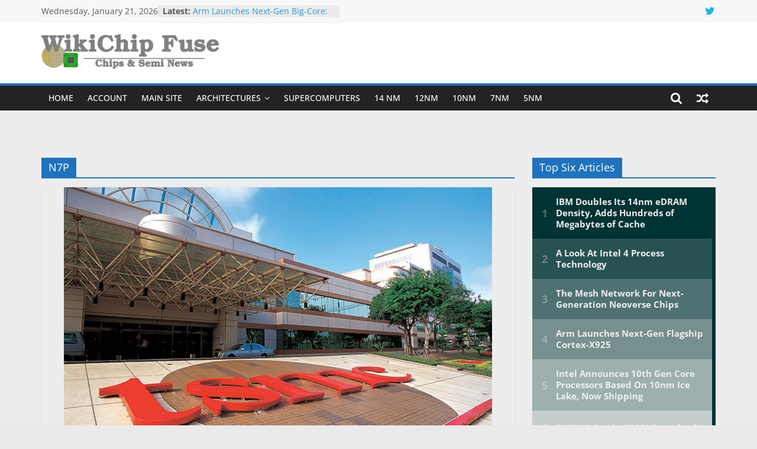

--- FILE ---
content_type: text/html; charset=UTF-8
request_url: https://fuse.wikichip.org/news/tag/n7p/
body_size: 28296
content:
<!DOCTYPE html><html lang="en-US" prefix="og: http://ogp.me/ns# fb: http://ogp.me/ns/fb#"><head><meta charset="UTF-8"/>
<script>var __ezHttpConsent={setByCat:function(src,tagType,attributes,category,force,customSetScriptFn=null){var setScript=function(){if(force||window.ezTcfConsent[category]){if(typeof customSetScriptFn==='function'){customSetScriptFn();}else{var scriptElement=document.createElement(tagType);scriptElement.src=src;attributes.forEach(function(attr){for(var key in attr){if(attr.hasOwnProperty(key)){scriptElement.setAttribute(key,attr[key]);}}});var firstScript=document.getElementsByTagName(tagType)[0];firstScript.parentNode.insertBefore(scriptElement,firstScript);}}};if(force||(window.ezTcfConsent&&window.ezTcfConsent.loaded)){setScript();}else if(typeof getEzConsentData==="function"){getEzConsentData().then(function(ezTcfConsent){if(ezTcfConsent&&ezTcfConsent.loaded){setScript();}else{console.error("cannot get ez consent data");force=true;setScript();}});}else{force=true;setScript();console.error("getEzConsentData is not a function");}},};</script>
<script>var ezTcfConsent=window.ezTcfConsent?window.ezTcfConsent:{loaded:false,store_info:false,develop_and_improve_services:false,measure_ad_performance:false,measure_content_performance:false,select_basic_ads:false,create_ad_profile:false,select_personalized_ads:false,create_content_profile:false,select_personalized_content:false,understand_audiences:false,use_limited_data_to_select_content:false,};function getEzConsentData(){return new Promise(function(resolve){document.addEventListener("ezConsentEvent",function(event){var ezTcfConsent=event.detail.ezTcfConsent;resolve(ezTcfConsent);});});}</script>
<script>if(typeof _setEzCookies!=='function'){function _setEzCookies(ezConsentData){var cookies=window.ezCookieQueue;for(var i=0;i<cookies.length;i++){var cookie=cookies[i];if(ezConsentData&&ezConsentData.loaded&&ezConsentData[cookie.tcfCategory]){document.cookie=cookie.name+"="+cookie.value;}}}}
window.ezCookieQueue=window.ezCookieQueue||[];if(typeof addEzCookies!=='function'){function addEzCookies(arr){window.ezCookieQueue=[...window.ezCookieQueue,...arr];}}
addEzCookies([{name:"ezoab_86609",value:"mod112-c; Path=/; Domain=wikichip.org; Max-Age=7200",tcfCategory:"store_info",isEzoic:"true",},{name:"ezosuibasgeneris-1",value:"fa9ceb46-7f4d-48b9-640a-c77cd8710367; Path=/; Domain=wikichip.org; Expires=Thu, 21 Jan 2027 06:25:45 UTC; Secure; SameSite=None",tcfCategory:"understand_audiences",isEzoic:"true",}]);if(window.ezTcfConsent&&window.ezTcfConsent.loaded){_setEzCookies(window.ezTcfConsent);}else if(typeof getEzConsentData==="function"){getEzConsentData().then(function(ezTcfConsent){if(ezTcfConsent&&ezTcfConsent.loaded){_setEzCookies(window.ezTcfConsent);}else{console.error("cannot get ez consent data");_setEzCookies(window.ezTcfConsent);}});}else{console.error("getEzConsentData is not a function");_setEzCookies(window.ezTcfConsent);}</script><script type="text/javascript" data-ezscrex='false' data-cfasync='false'>window._ezaq = Object.assign({"edge_cache_status":11,"edge_response_time":338,"url":"https://fuse.wikichip.org/news/tag/n7p/"}, typeof window._ezaq !== "undefined" ? window._ezaq : {});</script><script type="text/javascript" data-ezscrex='false' data-cfasync='false'>window._ezaq = Object.assign({"ab_test_id":"mod112-c"}, typeof window._ezaq !== "undefined" ? window._ezaq : {});window.__ez=window.__ez||{};window.__ez.tf={};</script><script type="text/javascript" data-ezscrex='false' data-cfasync='false'>window.ezDisableAds = true;</script>
<script data-ezscrex='false' data-cfasync='false' data-pagespeed-no-defer>var __ez=__ez||{};__ez.stms=Date.now();__ez.evt={};__ez.script={};__ez.ck=__ez.ck||{};__ez.template={};__ez.template.isOrig=true;window.__ezScriptHost="//www.ezojs.com";__ez.queue=__ez.queue||function(){var e=0,i=0,t=[],n=!1,o=[],r=[],s=!0,a=function(e,i,n,o,r,s,a){var l=arguments.length>7&&void 0!==arguments[7]?arguments[7]:window,d=this;this.name=e,this.funcName=i,this.parameters=null===n?null:w(n)?n:[n],this.isBlock=o,this.blockedBy=r,this.deleteWhenComplete=s,this.isError=!1,this.isComplete=!1,this.isInitialized=!1,this.proceedIfError=a,this.fWindow=l,this.isTimeDelay=!1,this.process=function(){f("... func = "+e),d.isInitialized=!0,d.isComplete=!0,f("... func.apply: "+e);var i=d.funcName.split("."),n=null,o=this.fWindow||window;i.length>3||(n=3===i.length?o[i[0]][i[1]][i[2]]:2===i.length?o[i[0]][i[1]]:o[d.funcName]),null!=n&&n.apply(null,this.parameters),!0===d.deleteWhenComplete&&delete t[e],!0===d.isBlock&&(f("----- F'D: "+d.name),m())}},l=function(e,i,t,n,o,r,s){var a=arguments.length>7&&void 0!==arguments[7]?arguments[7]:window,l=this;this.name=e,this.path=i,this.async=o,this.defer=r,this.isBlock=t,this.blockedBy=n,this.isInitialized=!1,this.isError=!1,this.isComplete=!1,this.proceedIfError=s,this.fWindow=a,this.isTimeDelay=!1,this.isPath=function(e){return"/"===e[0]&&"/"!==e[1]},this.getSrc=function(e){return void 0!==window.__ezScriptHost&&this.isPath(e)&&"banger.js"!==this.name?window.__ezScriptHost+e:e},this.process=function(){l.isInitialized=!0,f("... file = "+e);var i=this.fWindow?this.fWindow.document:document,t=i.createElement("script");t.src=this.getSrc(this.path),!0===o?t.async=!0:!0===r&&(t.defer=!0),t.onerror=function(){var e={url:window.location.href,name:l.name,path:l.path,user_agent:window.navigator.userAgent};"undefined"!=typeof _ezaq&&(e.pageview_id=_ezaq.page_view_id);var i=encodeURIComponent(JSON.stringify(e)),t=new XMLHttpRequest;t.open("GET","//g.ezoic.net/ezqlog?d="+i,!0),t.send(),f("----- ERR'D: "+l.name),l.isError=!0,!0===l.isBlock&&m()},t.onreadystatechange=t.onload=function(){var e=t.readyState;f("----- F'D: "+l.name),e&&!/loaded|complete/.test(e)||(l.isComplete=!0,!0===l.isBlock&&m())},i.getElementsByTagName("head")[0].appendChild(t)}},d=function(e,i){this.name=e,this.path="",this.async=!1,this.defer=!1,this.isBlock=!1,this.blockedBy=[],this.isInitialized=!0,this.isError=!1,this.isComplete=i,this.proceedIfError=!1,this.isTimeDelay=!1,this.process=function(){}};function c(e,i,n,s,a,d,c,u,f){var m=new l(e,i,n,s,a,d,c,f);!0===u?o[e]=m:r[e]=m,t[e]=m,h(m)}function h(e){!0!==u(e)&&0!=s&&e.process()}function u(e){if(!0===e.isTimeDelay&&!1===n)return f(e.name+" blocked = TIME DELAY!"),!0;if(w(e.blockedBy))for(var i=0;i<e.blockedBy.length;i++){var o=e.blockedBy[i];if(!1===t.hasOwnProperty(o))return f(e.name+" blocked = "+o),!0;if(!0===e.proceedIfError&&!0===t[o].isError)return!1;if(!1===t[o].isComplete)return f(e.name+" blocked = "+o),!0}return!1}function f(e){var i=window.location.href,t=new RegExp("[?&]ezq=([^&#]*)","i").exec(i);"1"===(t?t[1]:null)&&console.debug(e)}function m(){++e>200||(f("let's go"),p(o),p(r))}function p(e){for(var i in e)if(!1!==e.hasOwnProperty(i)){var t=e[i];!0===t.isComplete||u(t)||!0===t.isInitialized||!0===t.isError?!0===t.isError?f(t.name+": error"):!0===t.isComplete?f(t.name+": complete already"):!0===t.isInitialized&&f(t.name+": initialized already"):t.process()}}function w(e){return"[object Array]"==Object.prototype.toString.call(e)}return window.addEventListener("load",(function(){setTimeout((function(){n=!0,f("TDELAY -----"),m()}),5e3)}),!1),{addFile:c,addFileOnce:function(e,i,n,o,r,s,a,l,d){t[e]||c(e,i,n,o,r,s,a,l,d)},addDelayFile:function(e,i){var n=new l(e,i,!1,[],!1,!1,!0);n.isTimeDelay=!0,f(e+" ...  FILE! TDELAY"),r[e]=n,t[e]=n,h(n)},addFunc:function(e,n,s,l,d,c,u,f,m,p){!0===c&&(e=e+"_"+i++);var w=new a(e,n,s,l,d,u,f,p);!0===m?o[e]=w:r[e]=w,t[e]=w,h(w)},addDelayFunc:function(e,i,n){var o=new a(e,i,n,!1,[],!0,!0);o.isTimeDelay=!0,f(e+" ...  FUNCTION! TDELAY"),r[e]=o,t[e]=o,h(o)},items:t,processAll:m,setallowLoad:function(e){s=e},markLoaded:function(e){if(e&&0!==e.length){if(e in t){var i=t[e];!0===i.isComplete?f(i.name+" "+e+": error loaded duplicate"):(i.isComplete=!0,i.isInitialized=!0)}else t[e]=new d(e,!0);f("markLoaded dummyfile: "+t[e].name)}},logWhatsBlocked:function(){for(var e in t)!1!==t.hasOwnProperty(e)&&u(t[e])}}}();__ez.evt.add=function(e,t,n){e.addEventListener?e.addEventListener(t,n,!1):e.attachEvent?e.attachEvent("on"+t,n):e["on"+t]=n()},__ez.evt.remove=function(e,t,n){e.removeEventListener?e.removeEventListener(t,n,!1):e.detachEvent?e.detachEvent("on"+t,n):delete e["on"+t]};__ez.script.add=function(e){var t=document.createElement("script");t.src=e,t.async=!0,t.type="text/javascript",document.getElementsByTagName("head")[0].appendChild(t)};__ez.dot=__ez.dot||{};__ez.queue.addFileOnce('/detroitchicago/boise.js', '/detroitchicago/boise.js?gcb=195-3&cb=5', true, [], true, false, true, false);__ez.queue.addFileOnce('/parsonsmaize/abilene.js', '/parsonsmaize/abilene.js?gcb=195-3&cb=e80eca0cdb', true, [], true, false, true, false);__ez.queue.addFileOnce('/parsonsmaize/mulvane.js', '/parsonsmaize/mulvane.js?gcb=195-3&cb=e75e48eec0', true, ['/parsonsmaize/abilene.js'], true, false, true, false);__ez.queue.addFileOnce('/detroitchicago/birmingham.js', '/detroitchicago/birmingham.js?gcb=195-3&cb=539c47377c', true, ['/parsonsmaize/abilene.js'], true, false, true, false);</script>
<script type="text/javascript">var _ez_send_requests_through_ezoic = true;</script>
<script data-ezscrex="false" type="text/javascript" data-cfasync="false">window._ezaq = Object.assign({"ad_cache_level":0,"adpicker_placement_cnt":0,"ai_placeholder_cache_level":0,"ai_placeholder_placement_cnt":-1,"domain":"wikichip.org","domain_id":86609,"ezcache_level":0,"ezcache_skip_code":14,"has_bad_image":0,"has_bad_words":0,"is_sitespeed":0,"lt_cache_level":0,"response_size":170374,"response_size_orig":164495,"response_time_orig":324,"template_id":5,"url":"https://fuse.wikichip.org/news/tag/n7p/","word_count":0,"worst_bad_word_level":0}, typeof window._ezaq !== "undefined" ? window._ezaq : {});__ez.queue.markLoaded('ezaqBaseReady');</script>
<script type='text/javascript' data-ezscrex='false' data-cfasync='false'>
window.ezAnalyticsStatic = true;
window._ez_send_requests_through_ezoic = true;
function analyticsAddScript(script) {
	var ezDynamic = document.createElement('script');
	ezDynamic.type = 'text/javascript';
	ezDynamic.innerHTML = script;
	document.head.appendChild(ezDynamic);
}
function getCookiesWithPrefix() {
    var allCookies = document.cookie.split(';');
    var cookiesWithPrefix = {};

    for (var i = 0; i < allCookies.length; i++) {
        var cookie = allCookies[i].trim();

        for (var j = 0; j < arguments.length; j++) {
            var prefix = arguments[j];
            if (cookie.indexOf(prefix) === 0) {
                var cookieParts = cookie.split('=');
                var cookieName = cookieParts[0];
                var cookieValue = cookieParts.slice(1).join('=');
                cookiesWithPrefix[cookieName] = decodeURIComponent(cookieValue);
                break; // Once matched, no need to check other prefixes
            }
        }
    }

    return cookiesWithPrefix;
}
function productAnalytics() {
	var d = {"pr":[6],"omd5":"49ec13fdd5dcc65a6d471920675d8a56","nar":"risk score"};
	d.u = _ezaq.url;
	d.p = _ezaq.page_view_id;
	d.v = _ezaq.visit_uuid;
	d.ab = _ezaq.ab_test_id;
	d.e = JSON.stringify(_ezaq);
	d.ref = document.referrer;
	d.c = getCookiesWithPrefix('active_template', 'ez', 'lp_');
	if(typeof ez_utmParams !== 'undefined') {
		d.utm = ez_utmParams;
	}

	var dataText = JSON.stringify(d);
	var xhr = new XMLHttpRequest();
	xhr.open('POST','//g.ezoic.net/ezais/analytics?cb=1', true);
	xhr.onload = function () {
		if (xhr.status!=200) {
            return;
		}

        if(document.readyState !== 'loading') {
            analyticsAddScript(xhr.response);
            return;
        }

        var eventFunc = function() {
            if(document.readyState === 'loading') {
                return;
            }
            document.removeEventListener('readystatechange', eventFunc, false);
            analyticsAddScript(xhr.response);
        };

        document.addEventListener('readystatechange', eventFunc, false);
	};
	xhr.setRequestHeader('Content-Type','text/plain');
	xhr.send(dataText);
}
__ez.queue.addFunc("productAnalytics", "productAnalytics", null, true, ['ezaqBaseReady'], false, false, false, true);
</script><base href="https://fuse.wikichip.org/news/tag/n7p/"/>
			
		<meta name="viewport" content="width=device-width, initial-scale=1"/>
		<link rel="profile" href="http://gmpg.org/xfn/11"/>
		<title>N7P – WikiChip Fuse</title>
<meta name="robots" content="max-image-preview:large"/>
<link rel="alternate" type="application/rss+xml" title="WikiChip Fuse » Feed" href="https://fuse.wikichip.org/feed/"/>
<link rel="alternate" type="application/rss+xml" title="WikiChip Fuse » Comments Feed" href="https://fuse.wikichip.org/comments/feed/"/>
<link rel="alternate" type="application/rss+xml" title="WikiChip Fuse » N7P Tag Feed" href="https://fuse.wikichip.org/news/tag/n7p/feed/"/>
<script type="text/javascript">
/* <![CDATA[ */
window._wpemojiSettings = {"baseUrl":"https:\/\/s.w.org\/images\/core\/emoji\/14.0.0\/72x72\/","ext":".png","svgUrl":"https:\/\/s.w.org\/images\/core\/emoji\/14.0.0\/svg\/","svgExt":".svg","source":{"concatemoji":"https:\/\/fuse.wikichip.org\/wp-includes\/js\/wp-emoji-release.min.js?ver=6.4.7"}};
/*! This file is auto-generated */
!function(i,n){var o,s,e;function c(e){try{var t={supportTests:e,timestamp:(new Date).valueOf()};sessionStorage.setItem(o,JSON.stringify(t))}catch(e){}}function p(e,t,n){e.clearRect(0,0,e.canvas.width,e.canvas.height),e.fillText(t,0,0);var t=new Uint32Array(e.getImageData(0,0,e.canvas.width,e.canvas.height).data),r=(e.clearRect(0,0,e.canvas.width,e.canvas.height),e.fillText(n,0,0),new Uint32Array(e.getImageData(0,0,e.canvas.width,e.canvas.height).data));return t.every(function(e,t){return e===r[t]})}function u(e,t,n){switch(t){case"flag":return n(e,"\ud83c\udff3\ufe0f\u200d\u26a7\ufe0f","\ud83c\udff3\ufe0f\u200b\u26a7\ufe0f")?!1:!n(e,"\ud83c\uddfa\ud83c\uddf3","\ud83c\uddfa\u200b\ud83c\uddf3")&&!n(e,"\ud83c\udff4\udb40\udc67\udb40\udc62\udb40\udc65\udb40\udc6e\udb40\udc67\udb40\udc7f","\ud83c\udff4\u200b\udb40\udc67\u200b\udb40\udc62\u200b\udb40\udc65\u200b\udb40\udc6e\u200b\udb40\udc67\u200b\udb40\udc7f");case"emoji":return!n(e,"\ud83e\udef1\ud83c\udffb\u200d\ud83e\udef2\ud83c\udfff","\ud83e\udef1\ud83c\udffb\u200b\ud83e\udef2\ud83c\udfff")}return!1}function f(e,t,n){var r="undefined"!=typeof WorkerGlobalScope&&self instanceof WorkerGlobalScope?new OffscreenCanvas(300,150):i.createElement("canvas"),a=r.getContext("2d",{willReadFrequently:!0}),o=(a.textBaseline="top",a.font="600 32px Arial",{});return e.forEach(function(e){o[e]=t(a,e,n)}),o}function t(e){var t=i.createElement("script");t.src=e,t.defer=!0,i.head.appendChild(t)}"undefined"!=typeof Promise&&(o="wpEmojiSettingsSupports",s=["flag","emoji"],n.supports={everything:!0,everythingExceptFlag:!0},e=new Promise(function(e){i.addEventListener("DOMContentLoaded",e,{once:!0})}),new Promise(function(t){var n=function(){try{var e=JSON.parse(sessionStorage.getItem(o));if("object"==typeof e&&"number"==typeof e.timestamp&&(new Date).valueOf()<e.timestamp+604800&&"object"==typeof e.supportTests)return e.supportTests}catch(e){}return null}();if(!n){if("undefined"!=typeof Worker&&"undefined"!=typeof OffscreenCanvas&&"undefined"!=typeof URL&&URL.createObjectURL&&"undefined"!=typeof Blob)try{var e="postMessage("+f.toString()+"("+[JSON.stringify(s),u.toString(),p.toString()].join(",")+"));",r=new Blob([e],{type:"text/javascript"}),a=new Worker(URL.createObjectURL(r),{name:"wpTestEmojiSupports"});return void(a.onmessage=function(e){c(n=e.data),a.terminate(),t(n)})}catch(e){}c(n=f(s,u,p))}t(n)}).then(function(e){for(var t in e)n.supports[t]=e[t],n.supports.everything=n.supports.everything&&n.supports[t],"flag"!==t&&(n.supports.everythingExceptFlag=n.supports.everythingExceptFlag&&n.supports[t]);n.supports.everythingExceptFlag=n.supports.everythingExceptFlag&&!n.supports.flag,n.DOMReady=!1,n.readyCallback=function(){n.DOMReady=!0}}).then(function(){return e}).then(function(){var e;n.supports.everything||(n.readyCallback(),(e=n.source||{}).concatemoji?t(e.concatemoji):e.wpemoji&&e.twemoji&&(t(e.twemoji),t(e.wpemoji)))}))}((window,document),window._wpemojiSettings);
/* ]]> */
</script>
<!-- fuse.wikichip.org is managing ads with Advanced Ads 1.52.3 --><script id="wikic-ready">
			window.advanced_ads_ready=function(e,a){a=a||"complete";var d=function(e){return"interactive"===a?"loading"!==e:"complete"===e};d(document.readyState)?e():document.addEventListener("readystatechange",(function(a){d(a.target.readyState)&&e()}),{once:"interactive"===a})},window.advanced_ads_ready_queue=window.advanced_ads_ready_queue||[];		</script>
		
		<style type="text/css">
			.mistape-test, .mistape_mistake_inner {color: #E42029 !important;}
			#mistape_dialog h2::before, #mistape_dialog .mistape_action, .mistape-letter-back {background-color: #E42029 !important; }
			#mistape_reported_text:before, #mistape_reported_text:after {border-color: #E42029 !important;}
            .mistape-letter-front .front-left {border-left-color: #E42029 !important;}
            .mistape-letter-front .front-right {border-right-color: #E42029 !important;}
            .mistape-letter-front .front-bottom, .mistape-letter-back > .mistape-letter-back-top, .mistape-letter-top {border-bottom-color: #E42029 !important;}
            .mistape-logo svg {fill: #E42029 !important;}
		</style>
		<link rel="stylesheet" id="mp-theme-css" href="https://fuse.wikichip.org/wp-content/plugins/memberpress/css/ui/theme.css?ver=1.12.11" type="text/css" media="all"/>
<style id="wp-emoji-styles-inline-css" type="text/css">

	img.wp-smiley, img.emoji {
		display: inline !important;
		border: none !important;
		box-shadow: none !important;
		height: 1em !important;
		width: 1em !important;
		margin: 0 0.07em !important;
		vertical-align: -0.1em !important;
		background: none !important;
		padding: 0 !important;
	}
</style>
<link rel="stylesheet" id="wp-block-library-css" href="https://fuse.wikichip.org/wp-includes/css/dist/block-library/style.min.css?ver=6.4.7" type="text/css" media="all"/>
<style id="wp-block-library-theme-inline-css" type="text/css">
.wp-block-audio figcaption{color:#555;font-size:13px;text-align:center}.is-dark-theme .wp-block-audio figcaption{color:hsla(0,0%,100%,.65)}.wp-block-audio{margin:0 0 1em}.wp-block-code{border:1px solid #ccc;border-radius:4px;font-family:Menlo,Consolas,monaco,monospace;padding:.8em 1em}.wp-block-embed figcaption{color:#555;font-size:13px;text-align:center}.is-dark-theme .wp-block-embed figcaption{color:hsla(0,0%,100%,.65)}.wp-block-embed{margin:0 0 1em}.blocks-gallery-caption{color:#555;font-size:13px;text-align:center}.is-dark-theme .blocks-gallery-caption{color:hsla(0,0%,100%,.65)}.wp-block-image figcaption{color:#555;font-size:13px;text-align:center}.is-dark-theme .wp-block-image figcaption{color:hsla(0,0%,100%,.65)}.wp-block-image{margin:0 0 1em}.wp-block-pullquote{border-bottom:4px solid;border-top:4px solid;color:currentColor;margin-bottom:1.75em}.wp-block-pullquote cite,.wp-block-pullquote footer,.wp-block-pullquote__citation{color:currentColor;font-size:.8125em;font-style:normal;text-transform:uppercase}.wp-block-quote{border-left:.25em solid;margin:0 0 1.75em;padding-left:1em}.wp-block-quote cite,.wp-block-quote footer{color:currentColor;font-size:.8125em;font-style:normal;position:relative}.wp-block-quote.has-text-align-right{border-left:none;border-right:.25em solid;padding-left:0;padding-right:1em}.wp-block-quote.has-text-align-center{border:none;padding-left:0}.wp-block-quote.is-large,.wp-block-quote.is-style-large,.wp-block-quote.is-style-plain{border:none}.wp-block-search .wp-block-search__label{font-weight:700}.wp-block-search__button{border:1px solid #ccc;padding:.375em .625em}:where(.wp-block-group.has-background){padding:1.25em 2.375em}.wp-block-separator.has-css-opacity{opacity:.4}.wp-block-separator{border:none;border-bottom:2px solid;margin-left:auto;margin-right:auto}.wp-block-separator.has-alpha-channel-opacity{opacity:1}.wp-block-separator:not(.is-style-wide):not(.is-style-dots){width:100px}.wp-block-separator.has-background:not(.is-style-dots){border-bottom:none;height:1px}.wp-block-separator.has-background:not(.is-style-wide):not(.is-style-dots){height:2px}.wp-block-table{margin:0 0 1em}.wp-block-table td,.wp-block-table th{word-break:normal}.wp-block-table figcaption{color:#555;font-size:13px;text-align:center}.is-dark-theme .wp-block-table figcaption{color:hsla(0,0%,100%,.65)}.wp-block-video figcaption{color:#555;font-size:13px;text-align:center}.is-dark-theme .wp-block-video figcaption{color:hsla(0,0%,100%,.65)}.wp-block-video{margin:0 0 1em}.wp-block-template-part.has-background{margin-bottom:0;margin-top:0;padding:1.25em 2.375em}
</style>
<style id="classic-theme-styles-inline-css" type="text/css">
/*! This file is auto-generated */
.wp-block-button__link{color:#fff;background-color:#32373c;border-radius:9999px;box-shadow:none;text-decoration:none;padding:calc(.667em + 2px) calc(1.333em + 2px);font-size:1.125em}.wp-block-file__button{background:#32373c;color:#fff;text-decoration:none}
</style>
<style id="global-styles-inline-css" type="text/css">
body{--wp--preset--color--black: #000000;--wp--preset--color--cyan-bluish-gray: #abb8c3;--wp--preset--color--white: #ffffff;--wp--preset--color--pale-pink: #f78da7;--wp--preset--color--vivid-red: #cf2e2e;--wp--preset--color--luminous-vivid-orange: #ff6900;--wp--preset--color--luminous-vivid-amber: #fcb900;--wp--preset--color--light-green-cyan: #7bdcb5;--wp--preset--color--vivid-green-cyan: #00d084;--wp--preset--color--pale-cyan-blue: #8ed1fc;--wp--preset--color--vivid-cyan-blue: #0693e3;--wp--preset--color--vivid-purple: #9b51e0;--wp--preset--gradient--vivid-cyan-blue-to-vivid-purple: linear-gradient(135deg,rgba(6,147,227,1) 0%,rgb(155,81,224) 100%);--wp--preset--gradient--light-green-cyan-to-vivid-green-cyan: linear-gradient(135deg,rgb(122,220,180) 0%,rgb(0,208,130) 100%);--wp--preset--gradient--luminous-vivid-amber-to-luminous-vivid-orange: linear-gradient(135deg,rgba(252,185,0,1) 0%,rgba(255,105,0,1) 100%);--wp--preset--gradient--luminous-vivid-orange-to-vivid-red: linear-gradient(135deg,rgba(255,105,0,1) 0%,rgb(207,46,46) 100%);--wp--preset--gradient--very-light-gray-to-cyan-bluish-gray: linear-gradient(135deg,rgb(238,238,238) 0%,rgb(169,184,195) 100%);--wp--preset--gradient--cool-to-warm-spectrum: linear-gradient(135deg,rgb(74,234,220) 0%,rgb(151,120,209) 20%,rgb(207,42,186) 40%,rgb(238,44,130) 60%,rgb(251,105,98) 80%,rgb(254,248,76) 100%);--wp--preset--gradient--blush-light-purple: linear-gradient(135deg,rgb(255,206,236) 0%,rgb(152,150,240) 100%);--wp--preset--gradient--blush-bordeaux: linear-gradient(135deg,rgb(254,205,165) 0%,rgb(254,45,45) 50%,rgb(107,0,62) 100%);--wp--preset--gradient--luminous-dusk: linear-gradient(135deg,rgb(255,203,112) 0%,rgb(199,81,192) 50%,rgb(65,88,208) 100%);--wp--preset--gradient--pale-ocean: linear-gradient(135deg,rgb(255,245,203) 0%,rgb(182,227,212) 50%,rgb(51,167,181) 100%);--wp--preset--gradient--electric-grass: linear-gradient(135deg,rgb(202,248,128) 0%,rgb(113,206,126) 100%);--wp--preset--gradient--midnight: linear-gradient(135deg,rgb(2,3,129) 0%,rgb(40,116,252) 100%);--wp--preset--font-size--small: 13px;--wp--preset--font-size--medium: 20px;--wp--preset--font-size--large: 36px;--wp--preset--font-size--x-large: 42px;--wp--preset--spacing--20: 0.44rem;--wp--preset--spacing--30: 0.67rem;--wp--preset--spacing--40: 1rem;--wp--preset--spacing--50: 1.5rem;--wp--preset--spacing--60: 2.25rem;--wp--preset--spacing--70: 3.38rem;--wp--preset--spacing--80: 5.06rem;--wp--preset--shadow--natural: 6px 6px 9px rgba(0, 0, 0, 0.2);--wp--preset--shadow--deep: 12px 12px 50px rgba(0, 0, 0, 0.4);--wp--preset--shadow--sharp: 6px 6px 0px rgba(0, 0, 0, 0.2);--wp--preset--shadow--outlined: 6px 6px 0px -3px rgba(255, 255, 255, 1), 6px 6px rgba(0, 0, 0, 1);--wp--preset--shadow--crisp: 6px 6px 0px rgba(0, 0, 0, 1);}:where(.is-layout-flex){gap: 0.5em;}:where(.is-layout-grid){gap: 0.5em;}body .is-layout-flow > .alignleft{float: left;margin-inline-start: 0;margin-inline-end: 2em;}body .is-layout-flow > .alignright{float: right;margin-inline-start: 2em;margin-inline-end: 0;}body .is-layout-flow > .aligncenter{margin-left: auto !important;margin-right: auto !important;}body .is-layout-constrained > .alignleft{float: left;margin-inline-start: 0;margin-inline-end: 2em;}body .is-layout-constrained > .alignright{float: right;margin-inline-start: 2em;margin-inline-end: 0;}body .is-layout-constrained > .aligncenter{margin-left: auto !important;margin-right: auto !important;}body .is-layout-constrained > :where(:not(.alignleft):not(.alignright):not(.alignfull)){max-width: var(--wp--style--global--content-size);margin-left: auto !important;margin-right: auto !important;}body .is-layout-constrained > .alignwide{max-width: var(--wp--style--global--wide-size);}body .is-layout-flex{display: flex;}body .is-layout-flex{flex-wrap: wrap;align-items: center;}body .is-layout-flex > *{margin: 0;}body .is-layout-grid{display: grid;}body .is-layout-grid > *{margin: 0;}:where(.wp-block-columns.is-layout-flex){gap: 2em;}:where(.wp-block-columns.is-layout-grid){gap: 2em;}:where(.wp-block-post-template.is-layout-flex){gap: 1.25em;}:where(.wp-block-post-template.is-layout-grid){gap: 1.25em;}.has-black-color{color: var(--wp--preset--color--black) !important;}.has-cyan-bluish-gray-color{color: var(--wp--preset--color--cyan-bluish-gray) !important;}.has-white-color{color: var(--wp--preset--color--white) !important;}.has-pale-pink-color{color: var(--wp--preset--color--pale-pink) !important;}.has-vivid-red-color{color: var(--wp--preset--color--vivid-red) !important;}.has-luminous-vivid-orange-color{color: var(--wp--preset--color--luminous-vivid-orange) !important;}.has-luminous-vivid-amber-color{color: var(--wp--preset--color--luminous-vivid-amber) !important;}.has-light-green-cyan-color{color: var(--wp--preset--color--light-green-cyan) !important;}.has-vivid-green-cyan-color{color: var(--wp--preset--color--vivid-green-cyan) !important;}.has-pale-cyan-blue-color{color: var(--wp--preset--color--pale-cyan-blue) !important;}.has-vivid-cyan-blue-color{color: var(--wp--preset--color--vivid-cyan-blue) !important;}.has-vivid-purple-color{color: var(--wp--preset--color--vivid-purple) !important;}.has-black-background-color{background-color: var(--wp--preset--color--black) !important;}.has-cyan-bluish-gray-background-color{background-color: var(--wp--preset--color--cyan-bluish-gray) !important;}.has-white-background-color{background-color: var(--wp--preset--color--white) !important;}.has-pale-pink-background-color{background-color: var(--wp--preset--color--pale-pink) !important;}.has-vivid-red-background-color{background-color: var(--wp--preset--color--vivid-red) !important;}.has-luminous-vivid-orange-background-color{background-color: var(--wp--preset--color--luminous-vivid-orange) !important;}.has-luminous-vivid-amber-background-color{background-color: var(--wp--preset--color--luminous-vivid-amber) !important;}.has-light-green-cyan-background-color{background-color: var(--wp--preset--color--light-green-cyan) !important;}.has-vivid-green-cyan-background-color{background-color: var(--wp--preset--color--vivid-green-cyan) !important;}.has-pale-cyan-blue-background-color{background-color: var(--wp--preset--color--pale-cyan-blue) !important;}.has-vivid-cyan-blue-background-color{background-color: var(--wp--preset--color--vivid-cyan-blue) !important;}.has-vivid-purple-background-color{background-color: var(--wp--preset--color--vivid-purple) !important;}.has-black-border-color{border-color: var(--wp--preset--color--black) !important;}.has-cyan-bluish-gray-border-color{border-color: var(--wp--preset--color--cyan-bluish-gray) !important;}.has-white-border-color{border-color: var(--wp--preset--color--white) !important;}.has-pale-pink-border-color{border-color: var(--wp--preset--color--pale-pink) !important;}.has-vivid-red-border-color{border-color: var(--wp--preset--color--vivid-red) !important;}.has-luminous-vivid-orange-border-color{border-color: var(--wp--preset--color--luminous-vivid-orange) !important;}.has-luminous-vivid-amber-border-color{border-color: var(--wp--preset--color--luminous-vivid-amber) !important;}.has-light-green-cyan-border-color{border-color: var(--wp--preset--color--light-green-cyan) !important;}.has-vivid-green-cyan-border-color{border-color: var(--wp--preset--color--vivid-green-cyan) !important;}.has-pale-cyan-blue-border-color{border-color: var(--wp--preset--color--pale-cyan-blue) !important;}.has-vivid-cyan-blue-border-color{border-color: var(--wp--preset--color--vivid-cyan-blue) !important;}.has-vivid-purple-border-color{border-color: var(--wp--preset--color--vivid-purple) !important;}.has-vivid-cyan-blue-to-vivid-purple-gradient-background{background: var(--wp--preset--gradient--vivid-cyan-blue-to-vivid-purple) !important;}.has-light-green-cyan-to-vivid-green-cyan-gradient-background{background: var(--wp--preset--gradient--light-green-cyan-to-vivid-green-cyan) !important;}.has-luminous-vivid-amber-to-luminous-vivid-orange-gradient-background{background: var(--wp--preset--gradient--luminous-vivid-amber-to-luminous-vivid-orange) !important;}.has-luminous-vivid-orange-to-vivid-red-gradient-background{background: var(--wp--preset--gradient--luminous-vivid-orange-to-vivid-red) !important;}.has-very-light-gray-to-cyan-bluish-gray-gradient-background{background: var(--wp--preset--gradient--very-light-gray-to-cyan-bluish-gray) !important;}.has-cool-to-warm-spectrum-gradient-background{background: var(--wp--preset--gradient--cool-to-warm-spectrum) !important;}.has-blush-light-purple-gradient-background{background: var(--wp--preset--gradient--blush-light-purple) !important;}.has-blush-bordeaux-gradient-background{background: var(--wp--preset--gradient--blush-bordeaux) !important;}.has-luminous-dusk-gradient-background{background: var(--wp--preset--gradient--luminous-dusk) !important;}.has-pale-ocean-gradient-background{background: var(--wp--preset--gradient--pale-ocean) !important;}.has-electric-grass-gradient-background{background: var(--wp--preset--gradient--electric-grass) !important;}.has-midnight-gradient-background{background: var(--wp--preset--gradient--midnight) !important;}.has-small-font-size{font-size: var(--wp--preset--font-size--small) !important;}.has-medium-font-size{font-size: var(--wp--preset--font-size--medium) !important;}.has-large-font-size{font-size: var(--wp--preset--font-size--large) !important;}.has-x-large-font-size{font-size: var(--wp--preset--font-size--x-large) !important;}
.wp-block-navigation a:where(:not(.wp-element-button)){color: inherit;}
:where(.wp-block-post-template.is-layout-flex){gap: 1.25em;}:where(.wp-block-post-template.is-layout-grid){gap: 1.25em;}
:where(.wp-block-columns.is-layout-flex){gap: 2em;}:where(.wp-block-columns.is-layout-grid){gap: 2em;}
.wp-block-pullquote{font-size: 1.5em;line-height: 1.6;}
</style>
<link rel="stylesheet" id="foobox-free-min-css" href="https://fuse.wikichip.org/wp-content/plugins/foobox-image-lightbox/free/css/foobox.free.min.css?ver=2.7.27" type="text/css" media="all"/>
<link rel="stylesheet" id="everest-forms-general-css" href="https://fuse.wikichip.org/wp-content/plugins/everest-forms/assets/css/everest-forms.css?ver=2.0.9" type="text/css" media="all"/>
<link rel="stylesheet" id="related-posts-by-taxonomy-css" href="https://fuse.wikichip.org/wp-content/plugins/related-posts-by-taxonomy/includes/assets/css/styles.css?ver=6.4.7" type="text/css" media="all"/>
<link rel="stylesheet" id="wordpress-popular-posts-css-css" href="https://fuse.wikichip.org/wp-content/plugins/wordpress-popular-posts/assets/css/wpp.css?ver=6.4.2" type="text/css" media="all"/>
<link rel="stylesheet" id="colormag_style-css" href="https://fuse.wikichip.org/wp-content/themes/colormag-pro/style.css?ver=3.4.3" type="text/css" media="all"/>
<style id="colormag_style-inline-css" type="text/css">
.colormag-button, blockquote, button, input[type=reset], input[type=button], input[type=submit], .home-icon.front_page_on, .main-navigation a:hover, .main-navigation ul li ul li a:hover, .main-navigation ul li ul li:hover>a, .main-navigation ul li.current-menu-ancestor>a, .main-navigation ul li.current-menu-item ul li a:hover, .main-navigation ul li.current-menu-item>a, .main-navigation ul li.current_page_ancestor>a, .main-navigation ul li.current_page_item>a, .main-navigation ul li:hover>a, .main-small-navigation li a:hover, .site-header .menu-toggle:hover, .colormag-header-classic .main-navigation ul ul.sub-menu li:hover > a, .colormag-header-classic .main-navigation ul ul.sub-menu li.current-menu-ancestor > a, .colormag-header-classic .main-navigation ul ul.sub-menu li.current-menu-item > a, .colormag-header-clean #site-navigation .menu-toggle:hover, .colormag-header-clean #site-navigation.main-small-navigation .menu-toggle, .colormag-header-classic #site-navigation.main-small-navigation .menu-toggle, #masthead .main-small-navigation li:hover > a, #masthead .main-small-navigation li.current-page-ancestor > a, #masthead .main-small-navigation li.current-menu-ancestor > a, #masthead .main-small-navigation li.current-page-item > a, #masthead .main-small-navigation li.current-menu-item > a, .colormag-header-classic #site-navigation .menu-toggle:hover, .main-navigation ul li.focus > a, .colormag-header-classic .main-navigation ul ul.sub-menu li.focus > a, .main-small-navigation .current-menu-item>a, .main-small-navigation .current_page_item>a, .colormag-header-clean .main-small-navigation li:hover > a, .colormag-header-clean .main-small-navigation li.current-page-ancestor > a, .colormag-header-clean .main-small-navigation li.current-menu-ancestor > a, .colormag-header-clean .main-small-navigation li.current-page-item > a, .colormag-header-clean .main-small-navigation li.current-menu-item > a, .fa.search-top:hover, .widget_featured_posts .article-content .above-entry-meta .cat-links a, .widget_call_to_action .btn--primary, .colormag-footer--classic .footer-widgets-area .widget-title span::before, .colormag-footer--classic-bordered .footer-widgets-area .widget-title span::before, .widget_featured_posts .widget-title span, .widget_featured_slider .slide-content .above-entry-meta .cat-links a, .widget_highlighted_posts .article-content .above-entry-meta .cat-links a, .category-slide-next, .category-slide-prev, .slide-next, .slide-prev, .tabbed-widget ul li, #content .wp-pagenavi .current,#content .wp-pagenavi a:hover, #secondary .widget-title span,#content .post .article-content .above-entry-meta .cat-links a, .page-header .page-title span, .entry-meta .post-format i, .format-link, .more-link, .infinite-scroll .tg-infinite-scroll, .no-more-post-text, .pagination span, .comments-area .comment-author-link span, .footer-widgets-area .widget-title span, .advertisement_above_footer .widget-title span, .sub-toggle, .error, #primary .widget-title span, .related-posts-wrapper.style-three .article-content .entry-title a:hover:before, .widget_slider_area .widget-title span, .widget_beside_slider .widget-title span, .top-full-width-sidebar .widget-title span, .wp-block-quote, .wp-block-quote.is-style-large, .wp-block-quote.has-text-align-right, .page-numbers .current{background-color:#1e73be;}a, #masthead .main-small-navigation li:hover > .sub-toggle i, #masthead .main-small-navigation li.current-page-ancestor > .sub-toggle i, #masthead .main-small-navigation li.current-menu-ancestor > .sub-toggle i, #masthead .main-small-navigation li.current-page-item > .sub-toggle i, #masthead .main-small-navigation li.current-menu-item > .sub-toggle i, .colormag-header-classic .main-navigation ul li.current-menu-item > a, .colormag-header-classic .main-navigation ul li.current_page_item > a, .colormag-header-classic .main-navigation ul li:hover > a, .colormag-header-classic .main-navigation ul li.focus > a .colormag-header-classic #site-navigation .fa.search-top:hover, .colormag-header-classic #site-navigation.main-small-navigation .random-post a:hover .fa-random, .colormag-header-classic #site-navigation.main-navigation .random-post a:hover .fa-random, .colormag-header-classic .breaking-news .newsticker a:hover, .dark-skin .colormag-header-classic #site-navigation.main-navigation .home-icon:hover .fa, .colormag-header-classic .main-navigation .home-icon a:hover .fa, .byline a:hover, .comments a:hover, .edit-link a:hover, .posted-on a:hover, .social-links:not(.search-random-icons-container .social-links) i.fa:hover, .tag-links a:hover, .colormag-header-clean .social-links li:hover i.fa, .colormag-header-classic .social-links li:hover i.fa, .colormag-header-clean .breaking-news .newsticker a:hover, .widget_featured_posts .article-content .entry-title a:hover, .widget_featured_slider .slide-content .below-entry-meta .byline a:hover, .widget_featured_slider .slide-content .below-entry-meta .comments a:hover, .widget_featured_slider .slide-content .below-entry-meta .posted-on a:hover, .widget_featured_slider .slide-content .entry-title a:hover, .widget_block_picture_news.widget_featured_posts .article-content .entry-title a:hover, .widget_highlighted_posts .article-content .below-entry-meta .byline a:hover, .widget_highlighted_posts .article-content .below-entry-meta .comments a:hover, .widget_highlighted_posts .article-content .below-entry-meta .posted-on a:hover, .widget_highlighted_posts .article-content .entry-title a:hover, i.fa-arrow-up, i.fa-arrow-down, #site-title a, #content .post .article-content .entry-title a:hover, .entry-meta .byline i, .entry-meta .cat-links i, .entry-meta a, .post .entry-title a:hover, .search .entry-title a:hover, .entry-meta .comments-link a:hover, .entry-meta .edit-link a:hover, .entry-meta .posted-on a:hover, .entry-meta .tag-links a:hover, .single #content .tags a:hover, .count, .next a:hover, .previous a:hover, .related-posts-main-title .fa, .single-related-posts .article-content .entry-title a:hover, .pagination a span:hover, #content .comments-area a.comment-edit-link:hover, #content .comments-area a.comment-permalink:hover, #content .comments-area article header cite a:hover, .comments-area .comment-author-link a:hover, .comment .comment-reply-link:hover, .nav-next a, .nav-previous a, #colophon .footer-menu ul li a:hover, .footer-widgets-area a:hover, a#scroll-up i, .main-small-navigation li.current-menu-item > .sub-toggle i, .num-404, .related-posts-wrapper-flyout .entry-title a:hover, .human-diff-time .human-diff-time-display:hover{color:#1e73be;}#site-navigation{border-top-color:#1e73be;}colormag-header-classic .main-navigation ul ul.sub-menu li:hover, .colormag-header-classic .main-navigation ul > li:hover > a, .colormag-header-classic .main-navigation ul > li.current-menu-item > a, .colormag-header-classic .main-navigation ul > li.current-menu-ancestor > a, .colormag-header-classic .main-navigation ul ul.sub-menu li:hover, .colormag-header-classic .main-navigation ul ul.sub-menu li.current-menu-ancestor, .colormag-header-classic .main-navigation ul ul.sub-menu li.current-menu-item, .colormag-header-classic .main-navigation ul ul.sub-menu li.focus, colormag-header-classic .main-navigation ul ul.sub-menu li.current-menu-ancestor, colormag-header-classic .main-navigation ul ul.sub-menu li.current-menu-item, colormag-header-classic #site-navigation .menu-toggle:hover, colormag-header-classic #site-navigation.main-small-navigation .menu-toggle, colormag-header-classic .main-navigation ul > li:hover > a, colormag-header-classic .main-navigation ul > li.current-menu-item > a, colormag-header-classic .main-navigation ul > li.current-menu-ancestor > a, .colormag-header-classic .main-navigation ul li.focus > a, .pagination a span:hover{border-color:#1e73be;}.widget_featured_posts .widget-title, #secondary .widget-title, #tertiary .widget-title, .page-header .page-title, .footer-widgets-area .widget-title, .advertisement_above_footer .widget-title, #primary .widget-title, .widget_slider_area .widget-title, .widget_beside_slider .widget-title, .top-full-width-sidebar .widget-title{border-bottom-color:#1e73be;}#main{background-color:#ededed;}
</style>
<link rel="stylesheet" id="colormag-fontawesome-css" href="https://fuse.wikichip.org/wp-content/themes/colormag-pro/fontawesome/css/font-awesome.min.css?ver=3.4.3" type="text/css" media="all"/>
<script type="text/javascript">
            window._nslDOMReady = function (callback) {
                if ( document.readyState === "complete" || document.readyState === "interactive" ) {
                    callback();
                } else {
                    document.addEventListener( "DOMContentLoaded", callback );
                }
            };
            </script><script type="application/json" id="wpp-json">

{"sampling_active":1,"sampling_rate":10,"ajax_url":"https:\/\/fuse.wikichip.org\/wp-json\/wordpress-popular-posts\/v1\/popular-posts","api_url":"https:\/\/fuse.wikichip.org\/wp-json\/wordpress-popular-posts","ID":0,"token":"0d6f3442e6","lang":0,"debug":0}

</script>
<script type="text/javascript" src="https://fuse.wikichip.org/wp-content/plugins/wordpress-popular-posts/assets/js/wpp.min.js?ver=6.4.2" id="wpp-js-js"></script>
<script type="text/javascript" src="https://fuse.wikichip.org/wp-includes/js/jquery/jquery.min.js?ver=3.7.1" id="jquery-core-js"></script>
<script type="text/javascript" src="https://fuse.wikichip.org/wp-includes/js/jquery/jquery-migrate.min.js?ver=3.4.1" id="jquery-migrate-js"></script>
<!--[if lte IE 8]>
<script type="text/javascript" src="https://fuse.wikichip.org/wp-content/themes/colormag-pro/js/html5shiv.min.js?ver=3.4.3" id="html5-js"></script>
<![endif]-->
<script type="text/javascript" id="foobox-free-min-js-before">
/* <![CDATA[ */
/* Run FooBox FREE (v2.7.27) */
var FOOBOX = window.FOOBOX = {
	ready: true,
	disableOthers: false,
	o: {wordpress: { enabled: true }, countMessage:'image %index of %total', captions: { dataTitle: ["captionTitle","title"], dataDesc: ["captionDesc","description"] }, excludes:'.fbx-link,.nofoobox,.nolightbox,a[href*="pinterest.com/pin/create/button/"]', affiliate : { enabled: false }},
	selectors: [
		".gallery", ".wp-block-gallery", ".wp-caption", ".wp-block-image", "a:has(img[class*=wp-image-])", ".post a:has(img[class*=wp-image-])", ".foobox"
	],
	pre: function( $ ){
		// Custom JavaScript (Pre)
		
	},
	post: function( $ ){
		// Custom JavaScript (Post)
		
		// Custom Captions Code
		
	},
	custom: function( $ ){
		// Custom Extra JS
		
	}
};
/* ]]> */
</script>
<script type="text/javascript" src="https://fuse.wikichip.org/wp-content/plugins/foobox-image-lightbox/free/js/foobox.free.min.js?ver=2.7.27" id="foobox-free-min-js"></script>
<link rel="https://api.w.org/" href="https://fuse.wikichip.org/wp-json/"/><link rel="alternate" type="application/json" href="https://fuse.wikichip.org/wp-json/wp/v2/tags/407"/><link rel="EditURI" type="application/rsd+xml" title="RSD" href="https://fuse.wikichip.org/xmlrpc.php?rsd"/>
<meta name="generator" content="WordPress 6.4.7"/>
<meta name="generator" content="Everest Forms 2.0.9"/>
            <style id="wpp-loading-animation-styles">@-webkit-keyframes bgslide{from{background-position-x:0}to{background-position-x:-200%}}@keyframes bgslide{from{background-position-x:0}to{background-position-x:-200%}}.wpp-widget-placeholder,.wpp-widget-block-placeholder,.wpp-shortcode-placeholder{margin:0 auto;width:60px;height:3px;background:#dd3737;background:linear-gradient(90deg,#dd3737 0%,#571313 10%,#dd3737 100%);background-size:200% auto;border-radius:3px;-webkit-animation:bgslide 1s infinite linear;animation:bgslide 1s infinite linear}</style>
            		<script>
			( function() {
				window.onpageshow = function( event ) {
					// Defined window.wpforms means that a form exists on a page.
					// If so and back/forward button has been clicked,
					// force reload a page to prevent the submit button state stuck.
					if ( typeof window.wpforms !== 'undefined' && event.persisted ) {
						window.location.reload();
					}
				};
			}() );
		</script>
		<link rel="icon" href="https://fuse.wikichip.org/wp-content/uploads/2018/07/cropped-wikichip_logo2.svg_-1-32x32.png" sizes="32x32"/>
<link rel="icon" href="https://fuse.wikichip.org/wp-content/uploads/2018/07/cropped-wikichip_logo2.svg_-1-192x192.png" sizes="192x192"/>
<link rel="apple-touch-icon" href="https://fuse.wikichip.org/wp-content/uploads/2018/07/cropped-wikichip_logo2.svg_-1-180x180.png"/>
<meta name="msapplication-TileImage" content="https://fuse.wikichip.org/wp-content/uploads/2018/07/cropped-wikichip_logo2.svg_-1-270x270.png"/>
<style type="text/css">div.nsl-container[data-align="left"] {
    text-align: left;
}

div.nsl-container[data-align="center"] {
    text-align: center;
}

div.nsl-container[data-align="right"] {
    text-align: right;
}


div.nsl-container div.nsl-container-buttons a[data-plugin="nsl"] {
    text-decoration: none;
    box-shadow: none;
    border: 0;
}

div.nsl-container .nsl-container-buttons {
    display: flex;
    padding: 5px 0;
}

div.nsl-container.nsl-container-block .nsl-container-buttons {
    display: inline-grid;
    grid-template-columns: minmax(145px, auto);
}

div.nsl-container-block-fullwidth .nsl-container-buttons {
    flex-flow: column;
    align-items: center;
}

div.nsl-container-block-fullwidth .nsl-container-buttons a,
div.nsl-container-block .nsl-container-buttons a {
    flex: 1 1 auto;
    display: block;
    margin: 5px 0;
    width: 100%;
}

div.nsl-container-inline {
    margin: -5px;
    text-align: left;
}

div.nsl-container-inline .nsl-container-buttons {
    justify-content: center;
    flex-wrap: wrap;
}

div.nsl-container-inline .nsl-container-buttons a {
    margin: 5px;
    display: inline-block;
}

div.nsl-container-grid .nsl-container-buttons {
    flex-flow: row;
    align-items: center;
    flex-wrap: wrap;
}

div.nsl-container-grid .nsl-container-buttons a {
    flex: 1 1 auto;
    display: block;
    margin: 5px;
    max-width: 280px;
    width: 100%;
}

@media only screen and (min-width: 650px) {
    div.nsl-container-grid .nsl-container-buttons a {
        width: auto;
    }
}

div.nsl-container .nsl-button {
    cursor: pointer;
    vertical-align: top;
    border-radius: 4px;
}

div.nsl-container .nsl-button-default {
    color: #fff;
    display: flex;
}

div.nsl-container .nsl-button-icon {
    display: inline-block;
}

div.nsl-container .nsl-button-svg-container {
    flex: 0 0 auto;
    padding: 8px;
    display: flex;
    align-items: center;
}

div.nsl-container svg {
    height: 24px;
    width: 24px;
    vertical-align: top;
}

div.nsl-container .nsl-button-default div.nsl-button-label-container {
    margin: 0 24px 0 12px;
    padding: 10px 0;
    font-family: Helvetica, Arial, sans-serif;
    font-size: 16px;
    line-height: 20px;
    letter-spacing: .25px;
    overflow: hidden;
    text-align: center;
    text-overflow: clip;
    white-space: nowrap;
    flex: 1 1 auto;
    -webkit-font-smoothing: antialiased;
    -moz-osx-font-smoothing: grayscale;
    text-transform: none;
    display: inline-block;
}

div.nsl-container .nsl-button-google[data-skin="dark"] .nsl-button-svg-container {
    margin: 1px;
    padding: 7px;
    border-radius: 3px;
    background: #fff;
}

div.nsl-container .nsl-button-google[data-skin="light"] {
    border-radius: 1px;
    box-shadow: 0 1px 5px 0 rgba(0, 0, 0, .25);
    color: RGBA(0, 0, 0, 0.54);
}

div.nsl-container .nsl-button-apple .nsl-button-svg-container {
    padding: 0 6px;
}

div.nsl-container .nsl-button-apple .nsl-button-svg-container svg {
    height: 40px;
    width: auto;
}

div.nsl-container .nsl-button-apple[data-skin="light"] {
    color: #000;
    box-shadow: 0 0 0 1px #000;
}

div.nsl-container .nsl-button-facebook[data-skin="white"] {
    color: #000;
    box-shadow: inset 0 0 0 1px #000;
}

div.nsl-container .nsl-button-facebook[data-skin="light"] {
    color: #1877F2;
    box-shadow: inset 0 0 0 1px #1877F2;
}

div.nsl-container .nsl-button-spotify[data-skin="white"] {
    color: #191414;
    box-shadow: inset 0 0 0 1px #191414;
}

div.nsl-container .nsl-button-apple div.nsl-button-label-container {
    font-size: 17px;
    font-family: -apple-system, BlinkMacSystemFont, "Segoe UI", Roboto, Helvetica, Arial, sans-serif, "Apple Color Emoji", "Segoe UI Emoji", "Segoe UI Symbol";
}

div.nsl-container .nsl-button-slack div.nsl-button-label-container {
    font-size: 17px;
    font-family: -apple-system, BlinkMacSystemFont, "Segoe UI", Roboto, Helvetica, Arial, sans-serif, "Apple Color Emoji", "Segoe UI Emoji", "Segoe UI Symbol";
}

div.nsl-container .nsl-button-slack[data-skin="light"] {
    color: #000000;
    box-shadow: inset 0 0 0 1px #DDDDDD;
}

div.nsl-container .nsl-button-tiktok[data-skin="light"] {
    color: #161823;
    box-shadow: 0 0 0 1px rgba(22, 24, 35, 0.12);
}


div.nsl-container .nsl-button-kakao {
    color: rgba(0, 0, 0, 0.85);
}

.nsl-clear {
    clear: both;
}

.nsl-container {
    clear: both;
}

.nsl-disabled-provider .nsl-button {
    filter: grayscale(1);
    opacity: 0.8;
}

/*Button align start*/

div.nsl-container-inline[data-align="left"] .nsl-container-buttons {
    justify-content: flex-start;
}

div.nsl-container-inline[data-align="center"] .nsl-container-buttons {
    justify-content: center;
}

div.nsl-container-inline[data-align="right"] .nsl-container-buttons {
    justify-content: flex-end;
}


div.nsl-container-grid[data-align="left"] .nsl-container-buttons {
    justify-content: flex-start;
}

div.nsl-container-grid[data-align="center"] .nsl-container-buttons {
    justify-content: center;
}

div.nsl-container-grid[data-align="right"] .nsl-container-buttons {
    justify-content: flex-end;
}

div.nsl-container-grid[data-align="space-around"] .nsl-container-buttons {
    justify-content: space-around;
}

div.nsl-container-grid[data-align="space-between"] .nsl-container-buttons {
    justify-content: space-between;
}

/* Button align end*/

/* Redirect */

#nsl-redirect-overlay {
    display: flex;
    flex-direction: column;
    justify-content: center;
    align-items: center;
    position: fixed;
    z-index: 1000000;
    left: 0;
    top: 0;
    width: 100%;
    height: 100%;
    backdrop-filter: blur(1px);
    background-color: RGBA(0, 0, 0, .32);;
}

#nsl-redirect-overlay-container {
    display: flex;
    flex-direction: column;
    justify-content: center;
    align-items: center;
    background-color: white;
    padding: 30px;
    border-radius: 10px;
}

#nsl-redirect-overlay-spinner {
    content: '';
    display: block;
    margin: 20px;
    border: 9px solid RGBA(0, 0, 0, .6);
    border-top: 9px solid #fff;
    border-radius: 50%;
    box-shadow: inset 0 0 0 1px RGBA(0, 0, 0, .6), 0 0 0 1px RGBA(0, 0, 0, .6);
    width: 40px;
    height: 40px;
    animation: nsl-loader-spin 2s linear infinite;
}

@keyframes nsl-loader-spin {
    0% {
        transform: rotate(0deg)
    }
    to {
        transform: rotate(360deg)
    }
}

#nsl-redirect-overlay-title {
    font-family: -apple-system, BlinkMacSystemFont, "Segoe UI", Roboto, Oxygen-Sans, Ubuntu, Cantarell, "Helvetica Neue", sans-serif;
    font-size: 18px;
    font-weight: bold;
    color: #3C434A;
}

#nsl-redirect-overlay-text {
    font-family: -apple-system, BlinkMacSystemFont, "Segoe UI", Roboto, Oxygen-Sans, Ubuntu, Cantarell, "Helvetica Neue", sans-serif;
    text-align: center;
    font-size: 14px;
    color: #3C434A;
}

/* Redirect END*/</style><style type="text/css">/* Notice fallback */
#nsl-notices-fallback {
    position: fixed;
    right: 10px;
    top: 10px;
    z-index: 10000;
}

.admin-bar #nsl-notices-fallback {
    top: 42px;
}

#nsl-notices-fallback > div {
    position: relative;
    background: #fff;
    border-left: 4px solid #fff;
    box-shadow: 0 1px 1px 0 rgba(0, 0, 0, .1);
    margin: 5px 15px 2px;
    padding: 1px 20px;
}

#nsl-notices-fallback > div.error {
    display: block;
    border-left-color: #dc3232;
}

#nsl-notices-fallback > div.updated {
    display: block;
    border-left-color: #46b450;
}

#nsl-notices-fallback p {
    margin: .5em 0;
    padding: 2px;
}

#nsl-notices-fallback > div:after {
    position: absolute;
    right: 5px;
    top: 5px;
    content: '\00d7';
    display: block;
    height: 16px;
    width: 16px;
    line-height: 16px;
    text-align: center;
    font-size: 20px;
    cursor: pointer;
}</style>		<style type="text/css" id="wp-custom-css">
			.main-navigation a {
  font-weight: 500;
}
.breaking-news-main.inner-wrap {
  margin-bottom: 20px;
}
#primary .widget_highlighted_posts .widget-title {
  font-size: 18px;
}


table th {
	text-align: center;
	background-color: #c4f5d1;
	border: 1px solid #71967b;
}
table td {
	text-align: center;
	border: 1px solid #71967b;
}

.single #content .post {
	background-color: #f5f5f5;
}

.single #comments {
	background-color: #f5f5f5;
}

.single .fuse-a-group {
    text-align: center;
    display: grid;
}

.wp-caption .wp-caption-text {
	font-size: 0.7em;
	font-weight: bold;
	padding: 0;
	margin: 0;
}

.pagination  {
	font-size: 1.3em;
}
.pagination .post-page-numbers {
	background-color: #1e73be;
	font-weight: bold;
	color: white;
	padding: 3px;
}		</style>
		
<!-- START - Open Graph and Twitter Card Tags 3.3.3 -->
 <!-- Facebook Open Graph -->
  <meta property="og:locale" content="en_US"/>
  <meta property="og:site_name" content="WikiChip Fuse"/>
  <meta property="og:title" content="N7P"/>
  <meta property="og:url" content="https://fuse.wikichip.org/news/tag/n7p/"/>
  <meta property="og:type" content="article"/>
  <meta property="og:description" content="Your Chips and Semi News"/>
 <!-- Google+ / Schema.org -->
 <!-- Twitter Cards -->
  <meta name="twitter:title" content="N7P"/>
  <meta name="twitter:url" content="https://fuse.wikichip.org/news/tag/n7p/"/>
  <meta name="twitter:description" content="Your Chips and Semi News"/>
  <meta name="twitter:card" content="summary"/>
 <!-- SEO -->
 <!-- Misc. tags -->
 <!-- is_tag -->
<!-- END - Open Graph and Twitter Card Tags 3.3.3 -->
	
<style id="wpforms-css-vars-root">
				:root {
					--wpforms-field-border-radius: 3px;
--wpforms-field-border-style: solid;
--wpforms-field-border-size: 1px;
--wpforms-field-background-color: #ffffff;
--wpforms-field-border-color: rgba( 0, 0, 0, 0.25 );
--wpforms-field-border-color-spare: rgba( 0, 0, 0, 0.25 );
--wpforms-field-text-color: rgba( 0, 0, 0, 0.7 );
--wpforms-field-menu-color: #ffffff;
--wpforms-label-color: rgba( 0, 0, 0, 0.85 );
--wpforms-label-sublabel-color: rgba( 0, 0, 0, 0.55 );
--wpforms-label-error-color: #d63637;
--wpforms-button-border-radius: 3px;
--wpforms-button-border-style: none;
--wpforms-button-border-size: 1px;
--wpforms-button-background-color: #066aab;
--wpforms-button-border-color: #066aab;
--wpforms-button-text-color: #ffffff;
--wpforms-page-break-color: #066aab;
--wpforms-background-image: none;
--wpforms-background-position: center center;
--wpforms-background-repeat: no-repeat;
--wpforms-background-size: cover;
--wpforms-background-width: 100px;
--wpforms-background-height: 100px;
--wpforms-background-color: rgba( 0, 0, 0, 0 );
--wpforms-background-url: none;
--wpforms-container-padding: 0px;
--wpforms-container-border-style: none;
--wpforms-container-border-width: 1px;
--wpforms-container-border-color: #000000;
--wpforms-container-border-radius: 3px;
--wpforms-field-size-input-height: 43px;
--wpforms-field-size-input-spacing: 15px;
--wpforms-field-size-font-size: 16px;
--wpforms-field-size-line-height: 19px;
--wpforms-field-size-padding-h: 14px;
--wpforms-field-size-checkbox-size: 16px;
--wpforms-field-size-sublabel-spacing: 5px;
--wpforms-field-size-icon-size: 1;
--wpforms-label-size-font-size: 16px;
--wpforms-label-size-line-height: 19px;
--wpforms-label-size-sublabel-font-size: 14px;
--wpforms-label-size-sublabel-line-height: 17px;
--wpforms-button-size-font-size: 17px;
--wpforms-button-size-height: 41px;
--wpforms-button-size-padding-h: 15px;
--wpforms-button-size-margin-top: 10px;
--wpforms-container-shadow-size-box-shadow: none;

				}
			</style><script type='text/javascript'>
var ezoTemplate = 'orig_site';
var ezouid = '1';
var ezoFormfactor = '1';
</script><script data-ezscrex="false" type='text/javascript'>
var soc_app_id = '0';
var did = 86609;
var ezdomain = 'wikichip.org';
var ezoicSearchable = 1;
</script></head>

<body class="archive tag tag-n7p tag-407 wp-custom-logo wp-embed-responsive everest-forms-no-js  wide aa-prefix-wikic- aa-disabled-archive">

		<div id="page" class="hfeed site">
				<a class="skip-link screen-reader-text" href="#main">Skip to content</a>
				<header id="masthead" class="site-header clearfix">
				<div id="header-text-nav-container" class="clearfix">
		
				<div class="news-bar">
					<div class="inner-wrap ">
						<div class="tg-news-bar__one">
							
		<div class="date-in-header">
			Wednesday, January 21, 2026		</div>

		
		<div class="breaking-news">
			<strong class="breaking-news-latest">
				Latest:			</strong>

			<ul class="newsticker">
									<li>
						<a href="https://fuse.wikichip.org/news/7829/arm-launches-next-gen-big-core-cortex-a725/" title="Arm Launches Next-Gen Big-Core: Cortex-A725">
							Arm Launches Next-Gen Big-Core: Cortex-A725						</a>
					</li>
									<li>
						<a href="https://fuse.wikichip.org/news/7793/arm-unveils-2024-compute-platform-3nm-cortex-x925-cortex-a725-immortalis-g925/" title="Arm Unveils 2024 Compute Platform: 3nm, Cortex-X925,  Cortex-A725, Immortalis-G925">
							Arm Unveils 2024 Compute Platform: 3nm, Cortex-X925,  Cortex-A725, Immortalis-G925						</a>
					</li>
									<li>
						<a href="https://fuse.wikichip.org/news/7761/arm-launches-next-gen-flagship-cortex-x925/" title="Arm Launches Next-Gen Flagship Cortex-X925">
							Arm Launches Next-Gen Flagship Cortex-X925						</a>
					</li>
									<li>
						<a href="https://fuse.wikichip.org/news/7633/amazon-debuts-4th-gen-graviton/" title="Amazon Debuts 4th Gen Graviton">
							Amazon Debuts 4th Gen Graviton						</a>
					</li>
									<li>
						<a href="https://fuse.wikichip.org/news/7611/arm-launches-the-cortex-m52-for-iot-its-smallest-processor-with-helium/" title="Arm Launches the Cortex-M52 For IoT; Its Smallest Processor with Helium">
							Arm Launches the Cortex-M52 For IoT; Its Smallest Processor with Helium						</a>
					</li>
							</ul>
		</div>

								</div>

						<div class="tg-news-bar__two">
							
		<div class="social-links">
			<ul>
				<li><a href="https://twitter.com/WikiChip"><i class="fa fa-twitter"></i></a></li>			</ul>
		</div><!-- .social-links -->
								</div>
					</div>
				</div>

				
		<div class="inner-wrap">
			<div id="header-text-nav-wrap" class="clearfix">

				<div id="header-left-section">
											<div id="header-logo-image">
							<a href="https://fuse.wikichip.org/" class="custom-logo-link" rel="home"><img width="300" height="58" src="https://fuse.wikichip.org/wp-content/uploads/2020/09/wikichip_fuse-2-e1600464767949.png" class="custom-logo" alt="WikiChip Fuse" decoding="async" srcset=""/></a>						</div><!-- #header-logo-image -->
						
					<div id="header-text" class="screen-reader-text">
													<h3 id="site-title">
								<a href="https://fuse.wikichip.org/" title="WikiChip Fuse" rel="home">WikiChip Fuse</a>
							</h3>
						
													<p id="site-description">
								Your Chips and Semi News							</p><!-- #site-description -->
											</div><!-- #header-text -->
				</div><!-- #header-left-section -->

				<div id="header-right-section">
											<div id="header-right-sidebar" class="clearfix">
							<aside id="custom_html-3" class="widget_text widget widget_custom_html clearfix"><div class="textwidget custom-html-widget"><!-- Ezoic - wikichip/fuse/header - top_of_page -->
<div id="ezoic-pub-ad-placeholder-101"> </div>
<!-- End Ezoic - wikichip/fuse/header - top_of_page --></div></aside>						</div>
										</div><!-- #header-right-section -->

			</div><!-- #header-text-nav-wrap -->
		</div><!-- .inner-wrap -->

		
			<nav id="site-navigation" class="main-navigation clearfix">
				<div class="inner-wrap clearfix">
					
											<div class="search-random-icons-container">
							
		<div class="random-post">
							<a href="https://fuse.wikichip.org/news/7375/tsmc-n3-and-challenges-ahead/" title="View a random post">
					<i class="fa fa-random"></i>
				</a>
					</div>

										<div class="top-search-wrap">
									<i class="fa fa-search search-top"></i>
									<div class="search-form-top">
										
<form action="https://fuse.wikichip.org/" class="search-form searchform clearfix" method="get" role="search">

	<div class="search-wrap">
		<input type="search" class="s field" name="s" value="" placeholder="Search"/>

		<button class="search-icon" type="submit"></button>
	</div>

</form><!-- .searchform -->
									</div>
								</div>
													</div>
					
					<p class="menu-toggle"></p>
					<div class="menu-primary-container"><ul id="menu-primary" class="menu"><li id="menu-item-3904" class="menu-item menu-item-type-custom menu-item-object-custom menu-item-home menu-item-3904"><a href="https://fuse.wikichip.org/">Home</a></li>
<li id="menu-item-4997" class="menu-item menu-item-type-post_type menu-item-object-page menu-item-4997"><a href="https://fuse.wikichip.org/account/">Account</a></li>
<li id="menu-item-3905" class="menu-item menu-item-type-custom menu-item-object-custom menu-item-3905"><a href="https://en.wikichip.org/wiki/WikiChip">Main Site</a></li>
<li id="menu-item-3906" class="menu-item menu-item-type-taxonomy menu-item-object-category menu-item-has-children menu-item-3906"><a href="https://fuse.wikichip.org/news/category/architectures/">Architectures</a>
<ul class="sub-menu">
	<li id="menu-item-3912" class="menu-item menu-item-type-taxonomy menu-item-object-post_tag menu-item-3912"><a href="https://fuse.wikichip.org/news/tag/x86/">x86</a></li>
	<li id="menu-item-3917" class="menu-item menu-item-type-taxonomy menu-item-object-post_tag menu-item-3917"><a href="https://fuse.wikichip.org/news/tag/arm/">ARM</a></li>
	<li id="menu-item-3919" class="menu-item menu-item-type-taxonomy menu-item-object-post_tag menu-item-3919"><a href="https://fuse.wikichip.org/news/tag/risc-v/">RISC-V</a></li>
	<li id="menu-item-3916" class="menu-item menu-item-type-taxonomy menu-item-object-post_tag menu-item-3916"><a href="https://fuse.wikichip.org/news/tag/power-isa/">Power ISA</a></li>
	<li id="menu-item-3918" class="menu-item menu-item-type-taxonomy menu-item-object-post_tag menu-item-3918"><a href="https://fuse.wikichip.org/news/tag/mips/">MIPS</a></li>
</ul>
</li>
<li id="menu-item-3907" class="menu-item menu-item-type-taxonomy menu-item-object-category menu-item-3907"><a href="https://fuse.wikichip.org/news/category/supercomputers/">Supercomputers</a></li>
<li id="menu-item-3909" class="menu-item menu-item-type-taxonomy menu-item-object-post_tag menu-item-3909"><a href="https://fuse.wikichip.org/news/tag/14-nm/">14 nm</a></li>
<li id="menu-item-3913" class="menu-item menu-item-type-taxonomy menu-item-object-post_tag menu-item-3913"><a href="https://fuse.wikichip.org/news/tag/12nm/">12nm</a></li>
<li id="menu-item-3910" class="menu-item menu-item-type-taxonomy menu-item-object-post_tag menu-item-3910"><a href="https://fuse.wikichip.org/news/tag/10nm/">10nm</a></li>
<li id="menu-item-3911" class="menu-item menu-item-type-taxonomy menu-item-object-post_tag menu-item-3911"><a href="https://fuse.wikichip.org/news/tag/7nm/">7nm</a></li>
<li id="menu-item-3914" class="menu-item menu-item-type-taxonomy menu-item-object-post_tag menu-item-3914"><a href="https://fuse.wikichip.org/news/tag/5nm/">5nm</a></li>
</ul></div>
				</div>
			</nav>

					</div><!-- #header-text-nav-container -->
				</header><!-- #masthead -->
				<div id="main" class="clearfix">
		
		<!-- Breadcrumb display -->
		<div id="breadcrumb-wrap" class="breadcrumb-wrap" typeof="BreadcrumbList">
			<div class="inner-wrap">
						</div>
		</div>
		<div class="inner-wrap clearfix">
		

	<div id="primary">
		<div id="content" class="clearfix">
			
		<header class="page-header">
			
				<h1 class="page-title">
					<span>
						N7P					</span>
				</h1>
						</header><!-- .page-header -->

		
								<div class="article-container ">
					
<article id="post-3453" class=" post-3453 post type-post status-publish format-standard has-post-thumbnail hentry category-foundries category-process-technologies category-roadmaps tag-3-nm tag-5-nm tag-finfet tag-n3 tag-n5 tag-n5p tag-n7 tag-n7p tag-tsmc">
	
				<div class="featured-image">
				<a href="https://fuse.wikichip.org/news/3453/tsmc-ramps-5nm-discloses-3nm-to-pack-over-a-quarter-billion-transistors-per-square-millimeter/" title="TSMC Ramps 5nm, Discloses 3nm to Pack Over a Quarter-Billion Transistors Per Square Millimeter">
					<img width="724" height="445" src="https://fuse.wikichip.org/wp-content/uploads/2019/10/tsmc-logo-fab2.jpg" class="attachment-colormag-featured-image size-colormag-featured-image wp-post-image" alt="" decoding="async" fetchpriority="high" srcset="https://fuse.wikichip.org/wp-content/uploads/2019/10/tsmc-logo-fab2.jpg 748w, https://fuse.wikichip.org/wp-content/uploads/2019/10/tsmc-logo-fab2-300x184.jpg 300w" sizes="(max-width: 724px) 100vw, 724px"/>				</a>
							</div>

			
	<div class="article-content clearfix">
		<div class="above-entry-meta"><span class="cat-links"><a href="https://fuse.wikichip.org/news/category/foundries/" rel="category tag">Foundries</a> <a href="https://fuse.wikichip.org/news/category/process-technologies/" style="background:#81d742" rel="category tag">Process Technologies</a> <a href="https://fuse.wikichip.org/news/category/roadmaps/" rel="category tag">Roadmaps</a> </span></div>
		<header class="entry-header">
			<h2 class="entry-title">
				<a href="https://fuse.wikichip.org/news/3453/tsmc-ramps-5nm-discloses-3nm-to-pack-over-a-quarter-billion-transistors-per-square-millimeter/" title="TSMC Ramps 5nm, Discloses 3nm to Pack Over a Quarter-Billion Transistors Per Square Millimeter">
				TSMC Ramps 5nm, Discloses 3nm to Pack Over a Quarter-Billion Transistors Per Square Millimeter				</a>
			</h2>
		</header>

		<div class="below-entry-meta "><span class="posted-on"><a href="https://fuse.wikichip.org/news/3453/tsmc-ramps-5nm-discloses-3nm-to-pack-over-a-quarter-billion-transistors-per-square-millimeter/" title="3:30 PM" rel="bookmark"><i class="fa fa-calendar-o"></i> <time class="entry-date published" datetime="2020-04-17T15:30:10-04:00">April 17, 2020</time><time class="updated" datetime="2021-05-25T06:35:18-04:00">May 25, 2021</time></a></span>		<span class="byline">
			<span class="author vcard">
				<i class="fa fa-user"></i>
				<a class="url fn n" href="https://fuse.wikichip.org/news/author/david/" title="David Schor">
					David Schor				</a>
			</span>
		</span>

		<span class="tag-links"><i class="fa fa-tags"></i><a href="https://fuse.wikichip.org/news/tag/3-nm/" rel="tag">3 nm</a>, <a href="https://fuse.wikichip.org/news/tag/5-nm/" rel="tag">5 nm</a>, <a href="https://fuse.wikichip.org/news/tag/finfet/" rel="tag">FinFET</a>, <a href="https://fuse.wikichip.org/news/tag/n3/" rel="tag">N3</a>, <a href="https://fuse.wikichip.org/news/tag/n5/" rel="tag">N5</a>, <a href="https://fuse.wikichip.org/news/tag/n5p/" rel="tag">N5P</a>, <a href="https://fuse.wikichip.org/news/tag/n7/" rel="tag">N7</a>, <a href="https://fuse.wikichip.org/news/tag/n7p/" rel="tag">N7P</a>, <a href="https://fuse.wikichip.org/news/tag/tsmc/" rel="tag">TSMC</a></span></div>
		<div class="entry-content clearfix">
							<p>TSMC reports a flat Q1 amid the COVID-19 pandemic, ramps its 5nm node with good yield and discloses key 3-nanometer (N3) details. N3 will be a full node jump over N5 and is expected to offer over a quarter-billion transistors per each millimeter square of silicon.</p>

								<a class="more-link" title="TSMC Ramps 5nm, Discloses 3nm to Pack Over a Quarter-Billion Transistors Per Square Millimeter" href="https://fuse.wikichip.org/news/3453/tsmc-ramps-5nm-discloses-3nm-to-pack-over-a-quarter-billion-transistors-per-square-millimeter/">
					<span>Read more</span>
				</a>
								</div>
	</div>


	</article>

<article id="post-3331" class=" post-3331 post type-post status-publish format-standard has-post-thumbnail hentry category-architectures category-circuit-design category-graphics-processors category-isscc-2020 tag-7-nm tag-amd tag-isscc tag-isscc-2020 tag-n7p tag-navi tag-radeon tag-radeon-rx-5700">
	
				<div class="featured-image">
				<a href="https://fuse.wikichip.org/news/3331/radeon-rx-5700-navi-and-the-rdna-architecture/" title="Radeon RX 5700: Navi and the RDNA Architecture">
					<img width="400" height="400" src="https://fuse.wikichip.org/wp-content/uploads/2020/02/amd-radeon-rx-5700-fi.png" class="attachment-colormag-featured-image size-colormag-featured-image wp-post-image" alt="" decoding="async" srcset="https://fuse.wikichip.org/wp-content/uploads/2020/02/amd-radeon-rx-5700-fi.png 400w, https://fuse.wikichip.org/wp-content/uploads/2020/02/amd-radeon-rx-5700-fi-300x300.png 300w, https://fuse.wikichip.org/wp-content/uploads/2020/02/amd-radeon-rx-5700-fi-150x150.png 150w" sizes="(max-width: 400px) 100vw, 400px"/>				</a>
							</div>

			
	<div class="article-content clearfix">
		<div class="above-entry-meta"><span class="cat-links"><a href="https://fuse.wikichip.org/news/category/architectures/" style="background:#dd9933" rel="category tag">Architectures</a> <a href="https://fuse.wikichip.org/news/category/circuit-design/" rel="category tag">Circuit Design</a> <a href="https://fuse.wikichip.org/news/category/processors/graphics-processors/" rel="category tag">Graphics Processors</a> <a href="https://fuse.wikichip.org/news/category/conferences/isscc/isscc-2020/" rel="category tag">ISSCC 2020</a> </span></div>
		<header class="entry-header">
			<h2 class="entry-title">
				<a href="https://fuse.wikichip.org/news/3331/radeon-rx-5700-navi-and-the-rdna-architecture/" title="Radeon RX 5700: Navi and the RDNA Architecture">
				Radeon RX 5700: Navi and the RDNA Architecture				</a>
			</h2>
		</header>

		<div class="below-entry-meta "><span class="posted-on"><a href="https://fuse.wikichip.org/news/3331/radeon-rx-5700-navi-and-the-rdna-architecture/" title="2:30 PM" rel="bookmark"><i class="fa fa-calendar-o"></i> <time class="entry-date published" datetime="2020-02-23T14:30:10-05:00">February 23, 2020</time><time class="updated" datetime="2021-05-25T06:35:18-04:00">May 25, 2021</time></a></span>		<span class="byline">
			<span class="author vcard">
				<i class="fa fa-user"></i>
				<a class="url fn n" href="https://fuse.wikichip.org/news/author/david/" title="David Schor">
					David Schor				</a>
			</span>
		</span>

		<span class="tag-links"><i class="fa fa-tags"></i><a href="https://fuse.wikichip.org/news/tag/7-nm/" rel="tag">7 nm</a>, <a href="https://fuse.wikichip.org/news/tag/amd/" rel="tag">AMD</a>, <a href="https://fuse.wikichip.org/news/tag/isscc/" rel="tag">ISSCC</a>, <a href="https://fuse.wikichip.org/news/tag/isscc-2020/" rel="tag">ISSCC 2020</a>, <a href="https://fuse.wikichip.org/news/tag/n7p/" rel="tag">N7P</a>, <a href="https://fuse.wikichip.org/news/tag/navi/" rel="tag">Navi</a>, <a href="https://fuse.wikichip.org/news/tag/radeon/" rel="tag">Radeon</a>, <a href="https://fuse.wikichip.org/news/tag/radeon-rx-5700/" rel="tag">Radeon RX 5700</a></span></div>
		<div class="entry-content clearfix">
							<p>A look at AMD’s Radeon RX 5700 GPU built on a 7-nanometer process based on the new Navi microarchitecture and RDNA graphics architecture.</p>

								<a class="more-link" title="Radeon RX 5700: Navi and the RDNA Architecture" href="https://fuse.wikichip.org/news/3331/radeon-rx-5700-navi-and-the-rdna-architecture/">
					<span>Read more</span>
				</a>
								</div>
	</div>


	</article>

<article id="post-2567" class=" post-2567 post type-post status-publish format-standard has-post-thumbnail hentry category-packaging category-process-technologies category-semicon-west-2019 category-vlsi-2019 tag-3d-packaging tag-3nm tag-5nm tag-6nm tag-7nm tag-cowos tag-info tag-info_aip tag-info_ms tag-info_os tag-n5 tag-n5p tag-n6 tag-n7 tag-n7p tag-semiconwest tag-soic tag-tsmc tag-vlsi-2019 tag-vlsi-symposium">
	
				<div class="featured-image">
				<a href="https://fuse.wikichip.org/news/2567/tsmc-talks-7nm-5nm-yield-and-next-gen-5g-and-hpc-packaging/" title="TSMC Talks 7nm, 5nm, Yield, And Next-Gen 5G And HPC Packaging">
					<img width="350" height="223" src="https://fuse.wikichip.org/wp-content/uploads/2019/07/tsmc-package-fi.png" class="attachment-colormag-featured-image size-colormag-featured-image wp-post-image" alt="" decoding="async" srcset="https://fuse.wikichip.org/wp-content/uploads/2019/07/tsmc-package-fi.png 350w, https://fuse.wikichip.org/wp-content/uploads/2019/07/tsmc-package-fi-300x191.png 300w" sizes="(max-width: 350px) 100vw, 350px"/>				</a>
							</div>

			
	<div class="article-content clearfix">
		<div class="above-entry-meta"><span class="cat-links"><a href="https://fuse.wikichip.org/news/category/packaging/" style="background:#0a7f68" rel="category tag">Packaging</a> <a href="https://fuse.wikichip.org/news/category/process-technologies/" style="background:#81d742" rel="category tag">Process Technologies</a> <a href="https://fuse.wikichip.org/news/category/conferences/semicon/semicon-west-2019/" rel="category tag">SEMICON West 2019</a> <a href="https://fuse.wikichip.org/news/category/conferences/vlsi/vlsi-2019/" rel="category tag">VLSI 2019</a> </span></div>
		<header class="entry-header">
			<h2 class="entry-title">
				<a href="https://fuse.wikichip.org/news/2567/tsmc-talks-7nm-5nm-yield-and-next-gen-5g-and-hpc-packaging/" title="TSMC Talks 7nm, 5nm, Yield, And Next-Gen 5G And HPC Packaging">
				TSMC Talks 7nm, 5nm, Yield, And Next-Gen 5G And HPC Packaging				</a>
			</h2>
		</header>

		<div class="below-entry-meta "><span class="posted-on"><a href="https://fuse.wikichip.org/news/2567/tsmc-talks-7nm-5nm-yield-and-next-gen-5g-and-hpc-packaging/" title="9:00 AM" rel="bookmark"><i class="fa fa-calendar-o"></i> <time class="entry-date published" datetime="2019-07-28T09:00:15-04:00">July 28, 2019</time><time class="updated" datetime="2021-05-25T06:34:26-04:00">May 25, 2021</time></a></span>		<span class="byline">
			<span class="author vcard">
				<i class="fa fa-user"></i>
				<a class="url fn n" href="https://fuse.wikichip.org/news/author/david/" title="David Schor">
					David Schor				</a>
			</span>
		</span>

		<span class="tag-links"><i class="fa fa-tags"></i><a href="https://fuse.wikichip.org/news/tag/3d-packaging/" rel="tag">3D packaging</a>, <a href="https://fuse.wikichip.org/news/tag/3nm/" rel="tag">3nm</a>, <a href="https://fuse.wikichip.org/news/tag/5nm/" rel="tag">5nm</a>, <a href="https://fuse.wikichip.org/news/tag/6nm/" rel="tag">6nm</a>, <a href="https://fuse.wikichip.org/news/tag/7nm/" rel="tag">7nm</a>, <a href="https://fuse.wikichip.org/news/tag/cowos/" rel="tag">CoWoS</a>, <a href="https://fuse.wikichip.org/news/tag/info/" rel="tag">InFO</a>, <a href="https://fuse.wikichip.org/news/tag/info_aip/" rel="tag">InFO_AiP</a>, <a href="https://fuse.wikichip.org/news/tag/info_ms/" rel="tag">InFO_MS</a>, <a href="https://fuse.wikichip.org/news/tag/info_os/" rel="tag">InFO_oS</a>, <a href="https://fuse.wikichip.org/news/tag/n5/" rel="tag">N5</a>, <a href="https://fuse.wikichip.org/news/tag/n5p/" rel="tag">N5P</a>, <a href="https://fuse.wikichip.org/news/tag/n6/" rel="tag">N6</a>, <a href="https://fuse.wikichip.org/news/tag/n7/" rel="tag">N7</a>, <a href="https://fuse.wikichip.org/news/tag/n7p/" rel="tag">N7P</a>, <a href="https://fuse.wikichip.org/news/tag/semiconwest/" rel="tag">SemiConWest</a>, <a href="https://fuse.wikichip.org/news/tag/soic/" rel="tag">SoIC</a>, <a href="https://fuse.wikichip.org/news/tag/tsmc/" rel="tag">TSMC</a>, <a href="https://fuse.wikichip.org/news/tag/vlsi-2019/" rel="tag">VLSI 2019</a>, <a href="https://fuse.wikichip.org/news/tag/vlsi-symposium/" rel="tag">VLSI Symposium</a></span></div>
		<div class="entry-content clearfix">
							<p>An update on TSMC current and forthcoming logic process nodes as well as their next-generation advanced packaging technologies.</p>

								<a class="more-link" title="TSMC Talks 7nm, 5nm, Yield, And Next-Gen 5G And HPC Packaging" href="https://fuse.wikichip.org/news/2567/tsmc-talks-7nm-5nm-yield-and-next-gen-5g-and-hpc-packaging/">
					<span>Read more</span>
				</a>
								</div>
	</div>


	</article>
				</div> <!-- /.article-container -->

						</div><!-- #content -->

			</div><!-- #primary -->


<div id="secondary">
	
	
<aside id="wpp-3" class="widget popular-posts clearfix">
<h3 class="widget-title"><span>Top Six Articles</span></h3><div class="popular-posts-sr"><style>.wpp-midnight { counter-reset: wpp-counter; margin-left: 0; margin-right: 0; padding: 0; border-right: 6px solid rgb(0, 51, 51); box-sizing: border-box; } .wpp-midnight li { position: relative; display: flex; align-items: center; counter-increment: wpp-counter; position: relative; list-style: none; margin: 0; padding: 15px 15px 15px 0; background: rgba(0, 51, 51, calc((((var(--total-items) - (var(--item-position) - 1)) * 100)/var(--total-items))/100)); box-sizing: border-box; } .in-preview-mode .wpp-midnight li { margin: 0; padding: 15px 15px 15px 0; } .wpp-midnight li .item-position::before { display: inline-block; flex: 1 0 0; content: counter(wpp-counter); color: rgba(255, 255, 255, 0.3); width: 40px; font-size: 18px; font-weight: 700; letter-spacing: -1px; text-align: center; } .wpp-midnight li .item-data .wpp-post-title { display: block; font-size: 15px; font-weight: 700; line-height: 1.3; } .wpp-midnight li .item-data a { color: #eee; text-decoration: none; } .wpp-midnight li .item-data a:hover { text-decoration: underline; }</style>
<ul class="wpp-list wpp-midnight">
<li style="--item-position: 1;--total-items: 6"><div class="item-position"></div> <div class="item-data"><a href="https://fuse.wikichip.org/news/3383/ibm-doubles-its-14nm-edram-density-adds-hundreds-of-megabytes-of-cache/" class="wpp-post-title" target="_self">IBM Doubles Its 14nm eDRAM Density, Adds Hundreds of Megabytes of Cache</a></div></li>
<li style="--item-position: 2;--total-items: 6"><div class="item-position"></div> <div class="item-data"><a href="https://fuse.wikichip.org/news/6720/a-look-at-intel-4-process-technology/" class="wpp-post-title" target="_self">A Look At Intel 4 Process Technology</a></div></li>
<li style="--item-position: 3;--total-items: 6"><div class="item-position"></div> <div class="item-data"><a href="https://fuse.wikichip.org/news/5006/the-mesh-network-for-next-generation-neoverse-chips/" class="wpp-post-title" target="_self">The Mesh Network For Next-Generation Neoverse Chips</a></div></li>
<li style="--item-position: 4;--total-items: 6"><div class="item-position"></div> <div class="item-data"><a href="https://fuse.wikichip.org/news/7761/arm-launches-next-gen-flagship-cortex-x925/" class="wpp-post-title" target="_self">Arm Launches Next-Gen Flagship Cortex-X925</a></div></li>
<li style="--item-position: 5;--total-items: 6"><div class="item-position"></div> <div class="item-data"><a href="https://fuse.wikichip.org/news/2370/intel-announces-10th-gen-core-processors-based-on-10nm-ice-lake-now-shipping/" class="wpp-post-title" target="_self">Intel Announces 10th Gen Core Processors Based On 10nm Ice Lake, Now Shipping</a></div></li>
<li style="--item-position: 6;--total-items: 6"><div class="item-position"></div> <div class="item-data"><a href="https://fuse.wikichip.org/news/5531/amd-3d-stacks-sram-bumplessly/" class="wpp-post-title" target="_self">AMD 3D Stacks SRAM Bumplessly</a></div></li>

</ul>
</div>
</aside>
<aside id="custom_html-4" class="widget_text widget widget_custom_html clearfix"><div class="textwidget custom-html-widget"><!-- Ezoic - wikichip/fuse/sidebar/top - sidebar -->
<div id="ezoic-pub-ad-placeholder-177"> </div>
<!-- End Ezoic - wikichip/fuse/sidebar/top - sidebar --></div></aside><aside id="colormag_breaking_news_widget-3" class="widget widget_breaking_news_colormag widget_featured_posts clearfix">
		<h3 class="widget-title"><span>Recent</span></h3>
		<div class="breaking_news_widget_inner_wrap">
			<i class="fa fa-arrow-up" id="breaking-news-widget-prev_colormag_breaking_news_widget-3"></i>
			<ul id="breaking-news-widget_colormag_breaking_news_widget-3" class="breaking-news-widget-slide" data-direction="up" data-duration="4000" data-rowheight="100" data-maxrows="3">
				
					<li class="single-article clearfix">
						<figure class="tabbed-images"><a href="https://fuse.wikichip.org/news/7829/arm-launches-next-gen-big-core-cortex-a725/" title="Arm Launches Next-Gen Big-Core: Cortex-A725"><img width="130" height="90" src="https://fuse.wikichip.org/wp-content/uploads/2024/05/cortex-a725-header-130x90.png" class="attachment-colormag-featured-post-small size-colormag-featured-post-small wp-post-image" alt="Arm Launches Next-Gen Big-Core: Cortex-A725" title="Arm Launches Next-Gen Big-Core: Cortex-A725" decoding="async" loading="lazy" srcset="https://fuse.wikichip.org/wp-content/uploads/2024/05/cortex-a725-header-130x90.png 130w, https://fuse.wikichip.org/wp-content/uploads/2024/05/cortex-a725-header-392x272.png 392w" sizes="(max-width: 130px) 100vw, 130px"/></a></figure>
						<div class="article-content">
							<h3 class="entry-title">			<a href="https://fuse.wikichip.org/news/7829/arm-launches-next-gen-big-core-cortex-a725/" title="Arm Launches Next-Gen Big-Core: Cortex-A725">
			Arm Launches Next-Gen Big-Core: Cortex-A725			</a>
		</h3><div class="below-entry-meta "><span class="posted-on"><a href="https://fuse.wikichip.org/news/7829/arm-launches-next-gen-big-core-cortex-a725/" title="11:00 AM" rel="bookmark"><i class="fa fa-calendar-o"></i> <time class="entry-date published" datetime="2024-05-29T11:00:22-04:00">May 29, 2024</time><time class="updated" datetime="2024-05-29T11:08:15-04:00">May 29, 2024</time></a></span>		<span class="byline">
			<span class="author vcard">
				<i class="fa fa-user"></i>
				<a class="url fn n" href="https://fuse.wikichip.org/news/author/david/" title="David Schor">
					David Schor				</a>
			</span>
		</span>

		</div>						</div>
					</li>

					
					<li class="single-article clearfix">
						<figure class="tabbed-images"><a href="https://fuse.wikichip.org/news/7793/arm-unveils-2024-compute-platform-3nm-cortex-x925-cortex-a725-immortalis-g925/" title="Arm Unveils 2024 Compute Platform: 3nm, Cortex-X925,  Cortex-A725, Immortalis-G925"><img width="130" height="90" src="https://fuse.wikichip.org/wp-content/uploads/2024/05/css2024-header-130x90.png" class="attachment-colormag-featured-post-small size-colormag-featured-post-small wp-post-image" alt="Arm Unveils 2024 Compute Platform: 3nm, Cortex-X925,  Cortex-A725, Immortalis-G925" title="Arm Unveils 2024 Compute Platform: 3nm, Cortex-X925,  Cortex-A725, Immortalis-G925" decoding="async" loading="lazy" srcset="https://fuse.wikichip.org/wp-content/uploads/2024/05/css2024-header-130x90.png 130w, https://fuse.wikichip.org/wp-content/uploads/2024/05/css2024-header-392x272.png 392w" sizes="(max-width: 130px) 100vw, 130px"/></a></figure>
						<div class="article-content">
							<h3 class="entry-title">			<a href="https://fuse.wikichip.org/news/7793/arm-unveils-2024-compute-platform-3nm-cortex-x925-cortex-a725-immortalis-g925/" title="Arm Unveils 2024 Compute Platform: 3nm, Cortex-X925,  Cortex-A725, Immortalis-G925">
			Arm Unveils 2024 Compute Platform: 3nm, Cortex-X925,  Cortex-A725, Immortalis-G925			</a>
		</h3><div class="below-entry-meta "><span class="posted-on"><a href="https://fuse.wikichip.org/news/7793/arm-unveils-2024-compute-platform-3nm-cortex-x925-cortex-a725-immortalis-g925/" title="11:00 AM" rel="bookmark"><i class="fa fa-calendar-o"></i> <time class="entry-date published" datetime="2024-05-29T11:00:22-04:00">May 29, 2024</time><time class="updated" datetime="2024-05-29T11:09:25-04:00">May 29, 2024</time></a></span>		<span class="byline">
			<span class="author vcard">
				<i class="fa fa-user"></i>
				<a class="url fn n" href="https://fuse.wikichip.org/news/author/david/" title="David Schor">
					David Schor				</a>
			</span>
		</span>

		</div>						</div>
					</li>

					
					<li class="single-article clearfix">
						<figure class="tabbed-images"><a href="https://fuse.wikichip.org/news/7761/arm-launches-next-gen-flagship-cortex-x925/" title="Arm Launches Next-Gen Flagship Cortex-X925"><img width="130" height="90" src="https://fuse.wikichip.org/wp-content/uploads/2024/05/cortex-x925-header-130x90.png" class="attachment-colormag-featured-post-small size-colormag-featured-post-small wp-post-image" alt="Arm Launches Next-Gen Flagship Cortex-X925" title="Arm Launches Next-Gen Flagship Cortex-X925" decoding="async" loading="lazy" srcset="https://fuse.wikichip.org/wp-content/uploads/2024/05/cortex-x925-header-130x90.png 130w, https://fuse.wikichip.org/wp-content/uploads/2024/05/cortex-x925-header-392x272.png 392w" sizes="(max-width: 130px) 100vw, 130px"/></a></figure>
						<div class="article-content">
							<h3 class="entry-title">			<a href="https://fuse.wikichip.org/news/7761/arm-launches-next-gen-flagship-cortex-x925/" title="Arm Launches Next-Gen Flagship Cortex-X925">
			Arm Launches Next-Gen Flagship Cortex-X925			</a>
		</h3><div class="below-entry-meta "><span class="posted-on"><a href="https://fuse.wikichip.org/news/7761/arm-launches-next-gen-flagship-cortex-x925/" title="11:00 AM" rel="bookmark"><i class="fa fa-calendar-o"></i> <time class="entry-date published" datetime="2024-05-29T11:00:18-04:00">May 29, 2024</time><time class="updated" datetime="2024-05-29T11:39:38-04:00">May 29, 2024</time></a></span>		<span class="byline">
			<span class="author vcard">
				<i class="fa fa-user"></i>
				<a class="url fn n" href="https://fuse.wikichip.org/news/author/david/" title="David Schor">
					David Schor				</a>
			</span>
		</span>

		</div>						</div>
					</li>

					
					<li class="single-article clearfix">
						<figure class="tabbed-images"><a href="https://fuse.wikichip.org/news/7633/amazon-debuts-4th-gen-graviton/" title="Amazon Debuts 4th Gen Graviton"><img width="130" height="90" src="https://fuse.wikichip.org/wp-content/uploads/2023/12/graviton4_keynote_header-130x90.png" class="attachment-colormag-featured-post-small size-colormag-featured-post-small wp-post-image" alt="Amazon Debuts 4th Gen Graviton" title="Amazon Debuts 4th Gen Graviton" decoding="async" loading="lazy" srcset="https://fuse.wikichip.org/wp-content/uploads/2023/12/graviton4_keynote_header-130x90.png 130w, https://fuse.wikichip.org/wp-content/uploads/2023/12/graviton4_keynote_header-392x272.png 392w" sizes="(max-width: 130px) 100vw, 130px"/></a></figure>
						<div class="article-content">
							<h3 class="entry-title">			<a href="https://fuse.wikichip.org/news/7633/amazon-debuts-4th-gen-graviton/" title="Amazon Debuts 4th Gen Graviton">
			Amazon Debuts 4th Gen Graviton			</a>
		</h3><div class="below-entry-meta "><span class="posted-on"><a href="https://fuse.wikichip.org/news/7633/amazon-debuts-4th-gen-graviton/" title="2:00 PM" rel="bookmark"><i class="fa fa-calendar-o"></i> <time class="entry-date published" datetime="2023-12-08T14:00:01-05:00">December 8, 2023</time><time class="updated" datetime="2023-12-09T08:06:57-05:00">December 9, 2023</time></a></span>		<span class="byline">
			<span class="author vcard">
				<i class="fa fa-user"></i>
				<a class="url fn n" href="https://fuse.wikichip.org/news/author/david/" title="David Schor">
					David Schor				</a>
			</span>
		</span>

		</div>						</div>
					</li>

					
					<li class="single-article clearfix">
						<figure class="tabbed-images"><a href="https://fuse.wikichip.org/news/7611/arm-launches-the-cortex-m52-for-iot-its-smallest-processor-with-helium/" title="Arm Launches the Cortex-M52 For IoT; Its Smallest Processor with Helium"><img width="130" height="90" src="https://fuse.wikichip.org/wp-content/uploads/2023/11/cortex-m52-header-130x90.png" class="attachment-colormag-featured-post-small size-colormag-featured-post-small wp-post-image" alt="Arm Launches the Cortex-M52 For IoT; Its Smallest Processor with Helium" title="Arm Launches the Cortex-M52 For IoT; Its Smallest Processor with Helium" decoding="async" loading="lazy" srcset="https://fuse.wikichip.org/wp-content/uploads/2023/11/cortex-m52-header-130x90.png 130w, https://fuse.wikichip.org/wp-content/uploads/2023/11/cortex-m52-header-392x272.png 392w" sizes="(max-width: 130px) 100vw, 130px"/></a></figure>
						<div class="article-content">
							<h3 class="entry-title">			<a href="https://fuse.wikichip.org/news/7611/arm-launches-the-cortex-m52-for-iot-its-smallest-processor-with-helium/" title="Arm Launches the Cortex-M52 For IoT; Its Smallest Processor with Helium">
			Arm Launches the Cortex-M52 For IoT; Its Smallest Processor with Helium			</a>
		</h3><div class="below-entry-meta "><span class="posted-on"><a href="https://fuse.wikichip.org/news/7611/arm-launches-the-cortex-m52-for-iot-its-smallest-processor-with-helium/" title="9:00 AM" rel="bookmark"><i class="fa fa-calendar-o"></i> <time class="entry-date published" datetime="2023-11-22T09:00:31-05:00">November 22, 2023</time><time class="updated" datetime="2023-11-22T09:05:03-05:00">November 22, 2023</time></a></span>		<span class="byline">
			<span class="author vcard">
				<i class="fa fa-user"></i>
				<a class="url fn n" href="https://fuse.wikichip.org/news/author/david/" title="David Schor">
					David Schor				</a>
			</span>
		</span>

		</div>						</div>
					</li>

					
					<li class="single-article clearfix">
						<figure class="tabbed-images"><a href="https://fuse.wikichip.org/news/7531/arm-introduces-the-cortex-x4-its-newest-flagship-performance-core/" title="Arm Introduces The Cortex-X4, Its Newest Flagship Performance Core"><img width="130" height="90" src="https://fuse.wikichip.org/wp-content/uploads/2023/05/arm-tech-day-cortext-x4-header-130x90.png" class="attachment-colormag-featured-post-small size-colormag-featured-post-small wp-post-image" alt="Arm Introduces The Cortex-X4, Its Newest Flagship Performance Core" title="Arm Introduces The Cortex-X4, Its Newest Flagship Performance Core" decoding="async" loading="lazy" srcset="https://fuse.wikichip.org/wp-content/uploads/2023/05/arm-tech-day-cortext-x4-header-130x90.png 130w, https://fuse.wikichip.org/wp-content/uploads/2023/05/arm-tech-day-cortext-x4-header-392x272.png 392w" sizes="(max-width: 130px) 100vw, 130px"/></a></figure>
						<div class="article-content">
							<h3 class="entry-title">			<a href="https://fuse.wikichip.org/news/7531/arm-introduces-the-cortex-x4-its-newest-flagship-performance-core/" title="Arm Introduces The Cortex-X4, Its Newest Flagship Performance Core">
			Arm Introduces The Cortex-X4, Its Newest Flagship Performance Core			</a>
		</h3><div class="below-entry-meta "><span class="posted-on"><a href="https://fuse.wikichip.org/news/7531/arm-introduces-the-cortex-x4-its-newest-flagship-performance-core/" title="8:00 PM" rel="bookmark"><i class="fa fa-calendar-o"></i> <time class="entry-date published" datetime="2023-05-28T20:00:43-04:00">May 28, 2023</time><time class="updated" datetime="2023-05-28T20:40:54-04:00">May 28, 2023</time></a></span>		<span class="byline">
			<span class="author vcard">
				<i class="fa fa-user"></i>
				<a class="url fn n" href="https://fuse.wikichip.org/news/author/david/" title="David Schor">
					David Schor				</a>
			</span>
		</span>

		</div>						</div>
					</li>

								</ul>
			<i class="fa fa-arrow-down" id="breaking-news-widget-next_colormag_breaking_news_widget-3"></i>
		</div>

		</aside><aside id="custom_html-5" class="widget_text widget widget_custom_html clearfix"><div class="textwidget custom-html-widget"><!-- Ezoic - wikichip/fuse/sidebar/middle - sidebar_middle -->
<div id="ezoic-pub-ad-placeholder-178"> </div>
<!-- End Ezoic - wikichip/fuse/sidebar/middle - sidebar_middle --></div></aside><aside id="colormag_random_post_widget-3" class="widget widget_random_post_colormag widget_featured_posts clearfix">
		<div class="random-posts-widget">
			<h3 class="widget-title"><span>Random Picks</span></h3>
			<div class="random_posts_widget_inner_wrap">
				
					<div class="single-article clearfix">
						<figure class="random-images"><a href="https://fuse.wikichip.org/news/1351/ornls-200-petaflops-summit-supercomputer-has-arrived-to-become-worlds-fastest/" title="ORNL’s 200-petaFLOPS Summit Supercomputer Has Arrived, To Become World’s Fastest"><img width="130" height="87" src="https://fuse.wikichip.org/wp-content/uploads/2018/06/summit-node-fi.jpg" class="attachment-colormag-featured-post-small size-colormag-featured-post-small wp-post-image" alt="ORNL’s 200-petaFLOPS Summit Supercomputer Has Arrived, To Become World’s Fastest" title="ORNL’s 200-petaFLOPS Summit Supercomputer Has Arrived, To Become World’s Fastest" decoding="async" loading="lazy" srcset="https://fuse.wikichip.org/wp-content/uploads/2018/06/summit-node-fi.jpg 640w, https://fuse.wikichip.org/wp-content/uploads/2018/06/summit-node-fi-300x200.jpg 300w" sizes="(max-width: 130px) 100vw, 130px"/></a></figure>
						<div class="article-content">
							<h3 class="entry-title">			<a href="https://fuse.wikichip.org/news/1351/ornls-200-petaflops-summit-supercomputer-has-arrived-to-become-worlds-fastest/" title="ORNL’s 200-petaFLOPS Summit Supercomputer Has Arrived, To Become World’s Fastest">
			ORNL’s 200-petaFLOPS Summit Supercomputer Has Arrived, To Become World’s Fastest			</a>
		</h3><div class="below-entry-meta "><span class="posted-on"><a href="https://fuse.wikichip.org/news/1351/ornls-200-petaflops-summit-supercomputer-has-arrived-to-become-worlds-fastest/" title="10:00 AM" rel="bookmark"><i class="fa fa-calendar-o"></i> <time class="entry-date published" datetime="2018-06-16T10:00:28-04:00">June 16, 2018</time><time class="updated" datetime="2021-05-25T06:33:23-04:00">May 25, 2021</time></a></span>		<span class="byline">
			<span class="author vcard">
				<i class="fa fa-user"></i>
				<a class="url fn n" href="https://fuse.wikichip.org/news/author/david/" title="David Schor">
					David Schor				</a>
			</span>
		</span>

		</div>						</div>
					</div>

					
					<div class="single-article clearfix">
						<figure class="random-images"><a href="https://fuse.wikichip.org/news/3420/ranovus-odin-co-packaging-next-gen-dc-switches-and-accelerators-with-silicon-photonics/" title="Ranovus Odin: Co-Packaging Next-Gen DC Switches and Accelerators With Silicon Photonics"><img width="130" height="85" src="https://fuse.wikichip.org/wp-content/uploads/2020/04/ranovus-odin32-fi.png" class="attachment-colormag-featured-post-small size-colormag-featured-post-small wp-post-image" alt="Ranovus Odin: Co-Packaging Next-Gen DC Switches and Accelerators With Silicon Photonics" title="Ranovus Odin: Co-Packaging Next-Gen DC Switches and Accelerators With Silicon Photonics" decoding="async" loading="lazy" srcset="https://fuse.wikichip.org/wp-content/uploads/2020/04/ranovus-odin32-fi.png 800w, https://fuse.wikichip.org/wp-content/uploads/2020/04/ranovus-odin32-fi-300x195.png 300w, https://fuse.wikichip.org/wp-content/uploads/2020/04/ranovus-odin32-fi-768x499.png 768w" sizes="(max-width: 130px) 100vw, 130px"/></a></figure>
						<div class="article-content">
							<h3 class="entry-title">			<a href="https://fuse.wikichip.org/news/3420/ranovus-odin-co-packaging-next-gen-dc-switches-and-accelerators-with-silicon-photonics/" title="Ranovus Odin: Co-Packaging Next-Gen DC Switches and Accelerators With Silicon Photonics">
			Ranovus Odin: Co-Packaging Next-Gen DC Switches and Accelerators With Silicon Photonics			</a>
		</h3><div class="below-entry-meta "><span class="posted-on"><a href="https://fuse.wikichip.org/news/3420/ranovus-odin-co-packaging-next-gen-dc-switches-and-accelerators-with-silicon-photonics/" title="12:30 PM" rel="bookmark"><i class="fa fa-calendar-o"></i> <time class="entry-date published" datetime="2020-04-11T12:30:51-04:00">April 11, 2020</time><time class="updated" datetime="2021-05-25T06:35:18-04:00">May 25, 2021</time></a></span>		<span class="byline">
			<span class="author vcard">
				<i class="fa fa-user"></i>
				<a class="url fn n" href="https://fuse.wikichip.org/news/author/david/" title="David Schor">
					David Schor				</a>
			</span>
		</span>

		</div>						</div>
					</div>

					
					<div class="single-article clearfix">
						<figure class="random-images"><a href="https://fuse.wikichip.org/news/5639/intels-diamond-mesa-bridges-the-gap-between-asic-and-fpga/" title="Intel’s Diamond Mesa Bridges The Gap Between ASIC and FPGA"><img width="130" height="90" src="https://fuse.wikichip.org/wp-content/uploads/2021/06/n5x-chips-130x90.jpg" class="attachment-colormag-featured-post-small size-colormag-featured-post-small wp-post-image" alt="Intel’s Diamond Mesa Bridges The Gap Between ASIC and FPGA" title="Intel’s Diamond Mesa Bridges The Gap Between ASIC and FPGA" decoding="async" loading="lazy" srcset="https://fuse.wikichip.org/wp-content/uploads/2021/06/n5x-chips-130x90.jpg 130w, https://fuse.wikichip.org/wp-content/uploads/2021/06/n5x-chips-392x272.jpg 392w" sizes="(max-width: 130px) 100vw, 130px"/></a></figure>
						<div class="article-content">
							<h3 class="entry-title">			<a href="https://fuse.wikichip.org/news/5639/intels-diamond-mesa-bridges-the-gap-between-asic-and-fpga/" title="Intel’s Diamond Mesa Bridges The Gap Between ASIC and FPGA">
			Intel’s Diamond Mesa Bridges The Gap Between ASIC and FPGA			</a>
		</h3><div class="below-entry-meta "><span class="posted-on"><a href="https://fuse.wikichip.org/news/5639/intels-diamond-mesa-bridges-the-gap-between-asic-and-fpga/" title="9:00 AM" rel="bookmark"><i class="fa fa-calendar-o"></i> <time class="entry-date published" datetime="2021-06-13T09:00:02-04:00">June 13, 2021</time><time class="updated" datetime="2021-06-13T09:19:08-04:00">June 13, 2021</time></a></span>		<span class="byline">
			<span class="author vcard">
				<i class="fa fa-user"></i>
				<a class="url fn n" href="https://fuse.wikichip.org/news/author/david/" title="David Schor">
					David Schor				</a>
			</span>
		</span>

		</div>						</div>
					</div>

					
					<div class="single-article clearfix">
						<figure class="random-images"><a href="https://fuse.wikichip.org/news/2112/arm-announces-a-new-security-certification-program-for-iot-devices/" title="Arm Announces a New Security Certification Program for IoT Devices"><img width="111" height="90" src="https://fuse.wikichip.org/wp-content/uploads/2019/02/pda-cert.png" class="attachment-colormag-featured-post-small size-colormag-featured-post-small wp-post-image" alt="Arm Announces a New Security Certification Program for IoT Devices" title="Arm Announces a New Security Certification Program for IoT Devices" decoding="async" loading="lazy" srcset="https://fuse.wikichip.org/wp-content/uploads/2019/02/pda-cert.png 375w, https://fuse.wikichip.org/wp-content/uploads/2019/02/pda-cert-300x242.png 300w" sizes="(max-width: 111px) 100vw, 111px"/></a></figure>
						<div class="article-content">
							<h3 class="entry-title">			<a href="https://fuse.wikichip.org/news/2112/arm-announces-a-new-security-certification-program-for-iot-devices/" title="Arm Announces a New Security Certification Program for IoT Devices">
			Arm Announces a New Security Certification Program for IoT Devices			</a>
		</h3><div class="below-entry-meta "><span class="posted-on"><a href="https://fuse.wikichip.org/news/2112/arm-announces-a-new-security-certification-program-for-iot-devices/" title="4:00 AM" rel="bookmark"><i class="fa fa-calendar-o"></i> <time class="entry-date published" datetime="2019-02-25T04:00:24-05:00">February 25, 2019</time><time class="updated" datetime="2021-05-25T06:33:53-04:00">May 25, 2021</time></a></span>		<span class="byline">
			<span class="author vcard">
				<i class="fa fa-user"></i>
				<a class="url fn n" href="https://fuse.wikichip.org/news/author/david/" title="David Schor">
					David Schor				</a>
			</span>
		</span>

		</div>						</div>
					</div>

					
					<div class="single-article clearfix">
						<figure class="random-images"><a href="https://fuse.wikichip.org/news/3282/arm-ethos-is-for-ubiquitous-ai-at-the-edge/" title="Arm Ethos is for Ubiquitous AI At the Edge"><img width="130" height="52" src="https://fuse.wikichip.org/wp-content/uploads/2020/02/arm-ethos-fi.png" class="attachment-colormag-featured-post-small size-colormag-featured-post-small wp-post-image" alt="Arm Ethos is for Ubiquitous AI At the Edge" title="Arm Ethos is for Ubiquitous AI At the Edge" decoding="async" loading="lazy" srcset="https://fuse.wikichip.org/wp-content/uploads/2020/02/arm-ethos-fi.png 487w, https://fuse.wikichip.org/wp-content/uploads/2020/02/arm-ethos-fi-300x121.png 300w" sizes="(max-width: 130px) 100vw, 130px"/></a></figure>
						<div class="article-content">
							<h3 class="entry-title">			<a href="https://fuse.wikichip.org/news/3282/arm-ethos-is-for-ubiquitous-ai-at-the-edge/" title="Arm Ethos is for Ubiquitous AI At the Edge">
			Arm Ethos is for Ubiquitous AI At the Edge			</a>
		</h3><div class="below-entry-meta "><span class="posted-on"><a href="https://fuse.wikichip.org/news/3282/arm-ethos-is-for-ubiquitous-ai-at-the-edge/" title="10:30 AM" rel="bookmark"><i class="fa fa-calendar-o"></i> <time class="entry-date published" datetime="2020-02-06T10:30:20-05:00">February 6, 2020</time><time class="updated" datetime="2021-05-25T06:35:18-04:00">May 25, 2021</time></a></span>		<span class="byline">
			<span class="author vcard">
				<i class="fa fa-user"></i>
				<a class="url fn n" href="https://fuse.wikichip.org/news/author/david/" title="David Schor">
					David Schor				</a>
			</span>
		</span>

		</div>						</div>
					</div>

								</div>
		</div>

		</aside><aside id="tag_cloud-3" class="widget widget_tag_cloud clearfix"><h3 class="widget-title"><span>Random Tags</span></h3><div class="tagcloud"><a href="https://fuse.wikichip.org/news/tag/2-5d-packaging/" class="tag-cloud-link tag-link-78 tag-link-position-1" style="font-size: 10.382978723404pt;" aria-label="2.5D packaging (12 items)">2.5D packaging</a>
<a href="https://fuse.wikichip.org/news/tag/3-nm/" class="tag-cloud-link tag-link-86 tag-link-position-2" style="font-size: 9.3404255319149pt;" aria-label="3 nm (10 items)">3 nm</a>
<a href="https://fuse.wikichip.org/news/tag/3d-packaging/" class="tag-cloud-link tag-link-88 tag-link-position-3" style="font-size: 13.510638297872pt;" aria-label="3D packaging (20 items)">3D packaging</a>
<a href="https://fuse.wikichip.org/news/tag/5-nm/" class="tag-cloud-link tag-link-100 tag-link-position-4" style="font-size: 13.510638297872pt;" aria-label="5 nm (20 items)">5 nm</a>
<a href="https://fuse.wikichip.org/news/tag/5nm/" class="tag-cloud-link tag-link-105 tag-link-position-5" style="font-size: 8pt;" aria-label="5nm (8 items)">5nm</a>
<a href="https://fuse.wikichip.org/news/tag/7-nm/" class="tag-cloud-link tag-link-110 tag-link-position-6" style="font-size: 15.148936170213pt;" aria-label="7 nm (26 items)">7 nm</a>
<a href="https://fuse.wikichip.org/news/tag/7nm/" class="tag-cloud-link tag-link-114 tag-link-position-7" style="font-size: 14.702127659574pt;" aria-label="7nm (24 items)">7nm</a>
<a href="https://fuse.wikichip.org/news/tag/10-nm/" class="tag-cloud-link tag-link-60 tag-link-position-8" style="font-size: 9.936170212766pt;" aria-label="10 nm (11 items)">10 nm</a>
<a href="https://fuse.wikichip.org/news/tag/10nm/" class="tag-cloud-link tag-link-63 tag-link-position-9" style="font-size: 15.148936170213pt;" aria-label="10nm (26 items)">10nm</a>
<a href="https://fuse.wikichip.org/news/tag/14-nm/" class="tag-cloud-link tag-link-71 tag-link-position-10" style="font-size: 18.723404255319pt;" aria-label="14 nm (46 items)">14 nm</a>
<a href="https://fuse.wikichip.org/news/tag/16nm/" class="tag-cloud-link tag-link-76 tag-link-position-11" style="font-size: 12.170212765957pt;" aria-label="16nm (16 items)">16nm</a>
<a href="https://fuse.wikichip.org/news/tag/ai/" class="tag-cloud-link tag-link-129 tag-link-position-12" style="font-size: 16.787234042553pt;" aria-label="AI (34 items)">AI</a>
<a href="https://fuse.wikichip.org/news/tag/amd/" class="tag-cloud-link tag-link-134 tag-link-position-13" style="font-size: 14.702127659574pt;" aria-label="AMD (24 items)">AMD</a>
<a href="https://fuse.wikichip.org/news/tag/arm/" class="tag-cloud-link tag-link-142 tag-link-position-14" style="font-size: 19.914893617021pt;" aria-label="ARM (55 items)">ARM</a>
<a href="https://fuse.wikichip.org/news/tag/armv8/" class="tag-cloud-link tag-link-145 tag-link-position-15" style="font-size: 12.170212765957pt;" aria-label="ARMv8 (16 items)">ARMv8</a>
<a href="https://fuse.wikichip.org/news/tag/armv9/" class="tag-cloud-link tag-link-734 tag-link-position-16" style="font-size: 13.510638297872pt;" aria-label="ARMv9 (20 items)">ARMv9</a>
<a href="https://fuse.wikichip.org/news/tag/chiplet/" class="tag-cloud-link tag-link-191 tag-link-position-17" style="font-size: 8pt;" aria-label="chiplet (8 items)">chiplet</a>
<a href="https://fuse.wikichip.org/news/tag/coffee-lake/" class="tag-cloud-link tag-link-199 tag-link-position-18" style="font-size: 8.7446808510638pt;" aria-label="Coffee Lake (9 items)">Coffee Lake</a>
<a href="https://fuse.wikichip.org/news/tag/core-i5/" class="tag-cloud-link tag-link-208 tag-link-position-19" style="font-size: 8.7446808510638pt;" aria-label="Core i5 (9 items)">Core i5</a>
<a href="https://fuse.wikichip.org/news/tag/core-i7/" class="tag-cloud-link tag-link-209 tag-link-position-20" style="font-size: 8.7446808510638pt;" aria-label="Core i7 (9 items)">Core i7</a>
<a href="https://fuse.wikichip.org/news/tag/cortex/" class="tag-cloud-link tag-link-212 tag-link-position-21" style="font-size: 11.425531914894pt;" aria-label="Cortex (14 items)">Cortex</a>
<a href="https://fuse.wikichip.org/news/tag/cortex-a/" class="tag-cloud-link tag-link-760 tag-link-position-22" style="font-size: 9.3404255319149pt;" aria-label="Cortex-A (10 items)">Cortex-A</a>
<a href="https://fuse.wikichip.org/news/tag/edge-computing/" class="tag-cloud-link tag-link-249 tag-link-position-23" style="font-size: 8.7446808510638pt;" aria-label="edge computing (9 items)">edge computing</a>
<a href="https://fuse.wikichip.org/news/tag/emib/" class="tag-cloud-link tag-link-253 tag-link-position-24" style="font-size: 10.978723404255pt;" aria-label="EMIB (13 items)">EMIB</a>
<a href="https://fuse.wikichip.org/news/tag/euv/" class="tag-cloud-link tag-link-264 tag-link-position-25" style="font-size: 11.425531914894pt;" aria-label="EUV (14 items)">EUV</a>
<a href="https://fuse.wikichip.org/news/tag/finfet/" class="tag-cloud-link tag-link-269 tag-link-position-26" style="font-size: 11.723404255319pt;" aria-label="FinFET (15 items)">FinFET</a>
<a href="https://fuse.wikichip.org/news/tag/globalfoundries/" class="tag-cloud-link tag-link-281 tag-link-position-27" style="font-size: 9.3404255319149pt;" aria-label="GlobalFoundries (10 items)">GlobalFoundries</a>
<a href="https://fuse.wikichip.org/news/tag/hot-chips/" class="tag-cloud-link tag-link-316 tag-link-position-28" style="font-size: 9.3404255319149pt;" aria-label="Hot Chips (10 items)">Hot Chips</a>
<a href="https://fuse.wikichip.org/news/tag/ibm/" class="tag-cloud-link tag-link-326 tag-link-position-29" style="font-size: 9.936170212766pt;" aria-label="IBM (11 items)">IBM</a>
<a href="https://fuse.wikichip.org/news/tag/ice-lake/" class="tag-cloud-link tag-link-328 tag-link-position-30" style="font-size: 9.3404255319149pt;" aria-label="Ice Lake (10 items)">Ice Lake</a>
<a href="https://fuse.wikichip.org/news/tag/iedm/" class="tag-cloud-link tag-link-329 tag-link-position-31" style="font-size: 9.936170212766pt;" aria-label="IEDM (11 items)">IEDM</a>
<a href="https://fuse.wikichip.org/news/tag/inference/" class="tag-cloud-link tag-link-335 tag-link-position-32" style="font-size: 12.617021276596pt;" aria-label="inference (17 items)">inference</a>
<a href="https://fuse.wikichip.org/news/tag/intel/" class="tag-cloud-link tag-link-340 tag-link-position-33" style="font-size: 22pt;" aria-label="Intel (76 items)">Intel</a>
<a href="https://fuse.wikichip.org/news/tag/isscc/" class="tag-cloud-link tag-link-351 tag-link-position-34" style="font-size: 10.382978723404pt;" aria-label="ISSCC (12 items)">ISSCC</a>
<a href="https://fuse.wikichip.org/news/tag/multi-chip-package/" class="tag-cloud-link tag-link-399 tag-link-position-35" style="font-size: 9.3404255319149pt;" aria-label="multi-chip package (10 items)">multi-chip package</a>
<a href="https://fuse.wikichip.org/news/tag/neural-processors/" class="tag-cloud-link tag-link-416 tag-link-position-36" style="font-size: 16.63829787234pt;" aria-label="neural processors (33 items)">neural processors</a>
<a href="https://fuse.wikichip.org/news/tag/process-technology/" class="tag-cloud-link tag-link-469 tag-link-position-37" style="font-size: 8pt;" aria-label="process technology (8 items)">process technology</a>
<a href="https://fuse.wikichip.org/news/tag/risc-v/" class="tag-cloud-link tag-link-483 tag-link-position-38" style="font-size: 10.382978723404pt;" aria-label="RISC-V (12 items)">RISC-V</a>
<a href="https://fuse.wikichip.org/news/tag/samsung/" class="tag-cloud-link tag-link-494 tag-link-position-39" style="font-size: 13.212765957447pt;" aria-label="Samsung (19 items)">Samsung</a>
<a href="https://fuse.wikichip.org/news/tag/subscriber-only-general/" class="tag-cloud-link tag-link-739 tag-link-position-40" style="font-size: 13.510638297872pt;" aria-label="subscriber only (general) (20 items)">subscriber only (general)</a>
<a href="https://fuse.wikichip.org/news/tag/supercomputers/" class="tag-cloud-link tag-link-549 tag-link-position-41" style="font-size: 10.382978723404pt;" aria-label="Supercomputers (12 items)">Supercomputers</a>
<a href="https://fuse.wikichip.org/news/tag/tsmc/" class="tag-cloud-link tag-link-576 tag-link-position-42" style="font-size: 15.595744680851pt;" aria-label="TSMC (28 items)">TSMC</a>
<a href="https://fuse.wikichip.org/news/tag/vlsi-symposium/" class="tag-cloud-link tag-link-591 tag-link-position-43" style="font-size: 8.7446808510638pt;" aria-label="VLSI Symposium (9 items)">VLSI Symposium</a>
<a href="https://fuse.wikichip.org/news/tag/x86/" class="tag-cloud-link tag-link-604 tag-link-position-44" style="font-size: 20.808510638298pt;" aria-label="x86 (64 items)">x86</a>
<a href="https://fuse.wikichip.org/news/tag/zen/" class="tag-cloud-link tag-link-624 tag-link-position-45" style="font-size: 10.382978723404pt;" aria-label="Zen (12 items)">Zen</a></div>
</aside>
	</div>
		</div><!-- .inner-wrap -->
				</div><!-- #main -->
				<footer id="colophon" class="clearfix  ">
		
<div class="footer-widgets-wrapper">
	<div class="inner-wrap">
		<div class="footer-widgets-area clearfix">
			<div class="tg-upper-footer-widgets clearfix">
				<div class="footer_upper_widget_area tg-one-third">
					<aside id="colormag_featured_posts_vertical_widget-15" class="widget widget_featured_posts widget_featured_posts_vertical widget_featured_meta clearfix">
		<h3 class="widget-title"><span>x86 World</span><a href="https://fuse.wikichip.org/news/category/uncategorized/" class="view-all-link">View All</a></h3><div class="first-post">
			<div class="single-article clearfix">
				<figure><a href="https://fuse.wikichip.org/news/6123/intel-introduces-thread-director-for-heterogeneous-multi-core-workload-scheduling/" title="Intel Introduces Thread Director For Heterogeneous Multi-Core Workload Scheduling"><img width="390" height="205" src="https://fuse.wikichip.org/wp-content/uploads/2021/08/intel-arch-21-thread-director-header-390x205.png" class="attachment-colormag-featured-post-medium size-colormag-featured-post-medium wp-post-image" alt="Intel Introduces Thread Director For Heterogeneous Multi-Core Workload Scheduling" title="Intel Introduces Thread Director For Heterogeneous Multi-Core Workload Scheduling" decoding="async" loading="lazy" srcset="https://fuse.wikichip.org/wp-content/uploads/2021/08/intel-arch-21-thread-director-header-390x205.png 390w, https://fuse.wikichip.org/wp-content/uploads/2021/08/intel-arch-21-thread-director-header-300x158.png 300w, https://fuse.wikichip.org/wp-content/uploads/2021/08/intel-arch-21-thread-director-header-1024x540.png 1024w, https://fuse.wikichip.org/wp-content/uploads/2021/08/intel-arch-21-thread-director-header-768x405.png 768w, https://fuse.wikichip.org/wp-content/uploads/2021/08/intel-arch-21-thread-director-header-1536x809.png 1536w, https://fuse.wikichip.org/wp-content/uploads/2021/08/intel-arch-21-thread-director-header.png 1560w" sizes="(max-width: 390px) 100vw, 390px"/></a></figure>
				<div class="article-content">
					<div class="above-entry-meta"><span class="cat-links"><a href="https://fuse.wikichip.org/news/category/processors/desktop-processors/" rel="category tag">Desktop Processors</a> <a href="https://fuse.wikichip.org/news/category/processors/mobile-processors/" rel="category tag">Mobile Processors</a> </span></div><h3 class="entry-title">			<a href="https://fuse.wikichip.org/news/6123/intel-introduces-thread-director-for-heterogeneous-multi-core-workload-scheduling/" title="Intel Introduces Thread Director For Heterogeneous Multi-Core Workload Scheduling">
			Intel Introduces Thread Director For Heterogeneous Multi-Core Workload Scheduling			</a>
		</h3><div class="below-entry-meta "><span class="posted-on"><a href="https://fuse.wikichip.org/news/6123/intel-introduces-thread-director-for-heterogeneous-multi-core-workload-scheduling/" title="9:00 AM" rel="bookmark"><i class="fa fa-calendar-o"></i> <time class="entry-date published" datetime="2021-08-19T09:00:42-04:00">August 19, 2021</time><time class="updated" datetime="2021-08-19T09:01:53-04:00">August 19, 2021</time></a></span>		<span class="byline">
			<span class="author vcard">
				<i class="fa fa-user"></i>
				<a class="url fn n" href="https://fuse.wikichip.org/news/author/david/" title="David Schor">
					David Schor				</a>
			</span>
		</span>

		</div>
											<div class="entry-content">
							<p>Intel introduces the Intel Thread Director for heterogeneous multi-core workload scheduling</p>
						</div>
									</div>
			</div>

			</div><div class="following-post">
			<div class="single-article clearfix">
				<figure><a href="https://fuse.wikichip.org/news/6119/intel-unveils-sapphire-rapids-next-generation-server-cpus/" title="Intel Unveils Sapphire Rapids: Next-Generation Server CPUs"><img width="130" height="90" src="https://fuse.wikichip.org/wp-content/uploads/2021/08/intel-arch-21-sapphire-rapids-header-130x90.png" class="attachment-colormag-featured-post-small size-colormag-featured-post-small wp-post-image" alt="Intel Unveils Sapphire Rapids: Next-Generation Server CPUs" title="Intel Unveils Sapphire Rapids: Next-Generation Server CPUs" decoding="async" loading="lazy" srcset="https://fuse.wikichip.org/wp-content/uploads/2021/08/intel-arch-21-sapphire-rapids-header-130x90.png 130w, https://fuse.wikichip.org/wp-content/uploads/2021/08/intel-arch-21-sapphire-rapids-header-392x272.png 392w" sizes="(max-width: 130px) 100vw, 130px"/></a></figure>
				<div class="article-content">
					<div class="above-entry-meta"><span class="cat-links"><a href="https://fuse.wikichip.org/news/category/architectures/" style="background:#dd9933" rel="category tag">Architectures</a> <a href="https://fuse.wikichip.org/news/category/processors/server-processors/" rel="category tag">Server Processors</a> </span></div><h3 class="entry-title">			<a href="https://fuse.wikichip.org/news/6119/intel-unveils-sapphire-rapids-next-generation-server-cpus/" title="Intel Unveils Sapphire Rapids: Next-Generation Server CPUs">
			Intel Unveils Sapphire Rapids: Next-Generation Server CPUs			</a>
		</h3><div class="below-entry-meta "><span class="posted-on"><a href="https://fuse.wikichip.org/news/6119/intel-unveils-sapphire-rapids-next-generation-server-cpus/" title="9:00 AM" rel="bookmark"><i class="fa fa-calendar-o"></i> <time class="entry-date published" datetime="2021-08-19T09:00:22-04:00">August 19, 2021</time><time class="updated" datetime="2021-08-19T12:36:07-04:00">August 19, 2021</time></a></span>		<span class="byline">
			<span class="author vcard">
				<i class="fa fa-user"></i>
				<a class="url fn n" href="https://fuse.wikichip.org/news/author/david/" title="David Schor">
					David Schor				</a>
			</span>
		</span>

		</div>
									</div>
			</div>

			
			<div class="single-article clearfix">
				<figure><a href="https://fuse.wikichip.org/news/6102/intels-gracemont-small-core-eclipses-last-gen-big-core-performance/" title="Intel’s Gracemont Small Core Eclipses Last-Gen Big Core Performance"><img width="130" height="90" src="https://fuse.wikichip.org/wp-content/uploads/2021/08/intel-arch-21-gracemont-header-130x90.png" class="attachment-colormag-featured-post-small size-colormag-featured-post-small wp-post-image" alt="Intel’s Gracemont Small Core Eclipses Last-Gen Big Core Performance" title="Intel’s Gracemont Small Core Eclipses Last-Gen Big Core Performance" decoding="async" loading="lazy" srcset="https://fuse.wikichip.org/wp-content/uploads/2021/08/intel-arch-21-gracemont-header-130x90.png 130w, https://fuse.wikichip.org/wp-content/uploads/2021/08/intel-arch-21-gracemont-header-392x272.png 392w" sizes="(max-width: 130px) 100vw, 130px"/></a></figure>
				<div class="article-content">
					<div class="above-entry-meta"><span class="cat-links"><a href="https://fuse.wikichip.org/news/category/architectures/" style="background:#dd9933" rel="category tag">Architectures</a> <a href="https://fuse.wikichip.org/news/category/processors/data-processing-unit/" rel="category tag">Data Processing Unit</a> <a href="https://fuse.wikichip.org/news/category/processors/desktop-processors/" rel="category tag">Desktop Processors</a> <a href="https://fuse.wikichip.org/news/category/processors/mobile-processors/" rel="category tag">Mobile Processors</a> </span></div><h3 class="entry-title">			<a href="https://fuse.wikichip.org/news/6102/intels-gracemont-small-core-eclipses-last-gen-big-core-performance/" title="Intel’s Gracemont Small Core Eclipses Last-Gen Big Core Performance">
			Intel’s Gracemont Small Core Eclipses Last-Gen Big Core Performance			</a>
		</h3><div class="below-entry-meta "><span class="posted-on"><a href="https://fuse.wikichip.org/news/6102/intels-gracemont-small-core-eclipses-last-gen-big-core-performance/" title="9:00 AM" rel="bookmark"><i class="fa fa-calendar-o"></i> <time class="entry-date published" datetime="2021-08-19T09:00:19-04:00">August 19, 2021</time><time class="updated" datetime="2021-08-21T09:29:54-04:00">August 21, 2021</time></a></span>		<span class="byline">
			<span class="author vcard">
				<i class="fa fa-user"></i>
				<a class="url fn n" href="https://fuse.wikichip.org/news/author/david/" title="David Schor">
					David Schor				</a>
			</span>
		</span>

		</div>
									</div>
			</div>

			
			<div class="single-article clearfix">
				<figure><a href="https://fuse.wikichip.org/news/6115/intel-unveils-alder-lake-next-generation-mainstream-heterogeneous-multi-core-soc/" title="Intel Unveils Alder Lake: Next-Generation Mainstream Heterogeneous Multi-Core SoC"><img width="130" height="90" src="https://fuse.wikichip.org/wp-content/uploads/2021/08/intel-arch-21-alder-lake-header-130x90.png" class="attachment-colormag-featured-post-small size-colormag-featured-post-small wp-post-image" alt="Intel Unveils Alder Lake: Next-Generation Mainstream Heterogeneous Multi-Core SoC" title="Intel Unveils Alder Lake: Next-Generation Mainstream Heterogeneous Multi-Core SoC" decoding="async" loading="lazy" srcset="https://fuse.wikichip.org/wp-content/uploads/2021/08/intel-arch-21-alder-lake-header-130x90.png 130w, https://fuse.wikichip.org/wp-content/uploads/2021/08/intel-arch-21-alder-lake-header-392x272.png 392w" sizes="(max-width: 130px) 100vw, 130px"/></a></figure>
				<div class="article-content">
					<div class="above-entry-meta"><span class="cat-links"><a href="https://fuse.wikichip.org/news/category/architectures/" style="background:#dd9933" rel="category tag">Architectures</a> <a href="https://fuse.wikichip.org/news/category/processors/desktop-processors/" rel="category tag">Desktop Processors</a> <a href="https://fuse.wikichip.org/news/category/processors/mobile-processors/" rel="category tag">Mobile Processors</a> </span></div><h3 class="entry-title">			<a href="https://fuse.wikichip.org/news/6115/intel-unveils-alder-lake-next-generation-mainstream-heterogeneous-multi-core-soc/" title="Intel Unveils Alder Lake: Next-Generation Mainstream Heterogeneous Multi-Core SoC">
			Intel Unveils Alder Lake: Next-Generation Mainstream Heterogeneous Multi-Core SoC			</a>
		</h3><div class="below-entry-meta "><span class="posted-on"><a href="https://fuse.wikichip.org/news/6115/intel-unveils-alder-lake-next-generation-mainstream-heterogeneous-multi-core-soc/" title="9:00 AM" rel="bookmark"><i class="fa fa-calendar-o"></i> <time class="entry-date published" datetime="2021-08-19T09:00:04-04:00">August 19, 2021</time><time class="updated" datetime="2021-08-19T10:22:36-04:00">August 19, 2021</time></a></span>		<span class="byline">
			<span class="author vcard">
				<i class="fa fa-user"></i>
				<a class="url fn n" href="https://fuse.wikichip.org/news/author/david/" title="David Schor">
					David Schor				</a>
			</span>
		</span>

		</div>
									</div>
			</div>

			
			<div class="single-article clearfix">
				<figure><a href="https://fuse.wikichip.org/news/6111/intel-details-golden-cove-next-generation-big-core-for-client-and-server-socs/" title="Intel Details Golden Cove: Next-Generation Big Core For Client and Server SoCs"><img width="130" height="90" src="https://fuse.wikichip.org/wp-content/uploads/2021/08/intel-arch-21-golden-cove-header-130x90.png" class="attachment-colormag-featured-post-small size-colormag-featured-post-small wp-post-image" alt="Intel Details Golden Cove: Next-Generation Big Core For Client and Server SoCs" title="Intel Details Golden Cove: Next-Generation Big Core For Client and Server SoCs" decoding="async" loading="lazy" srcset="https://fuse.wikichip.org/wp-content/uploads/2021/08/intel-arch-21-golden-cove-header-130x90.png 130w, https://fuse.wikichip.org/wp-content/uploads/2021/08/intel-arch-21-golden-cove-header-392x272.png 392w" sizes="(max-width: 130px) 100vw, 130px"/></a></figure>
				<div class="article-content">
					<div class="above-entry-meta"><span class="cat-links"><a href="https://fuse.wikichip.org/news/category/architectures/" style="background:#dd9933" rel="category tag">Architectures</a> <a href="https://fuse.wikichip.org/news/category/processors/desktop-processors/" rel="category tag">Desktop Processors</a> <a href="https://fuse.wikichip.org/news/category/processors/mobile-processors/" rel="category tag">Mobile Processors</a> <a href="https://fuse.wikichip.org/news/category/processors/server-processors/" rel="category tag">Server Processors</a> </span></div><h3 class="entry-title">			<a href="https://fuse.wikichip.org/news/6111/intel-details-golden-cove-next-generation-big-core-for-client-and-server-socs/" title="Intel Details Golden Cove: Next-Generation Big Core For Client and Server SoCs">
			Intel Details Golden Cove: Next-Generation Big Core For Client and Server SoCs			</a>
		</h3><div class="below-entry-meta "><span class="posted-on"><a href="https://fuse.wikichip.org/news/6111/intel-details-golden-cove-next-generation-big-core-for-client-and-server-socs/" title="9:00 AM" rel="bookmark"><i class="fa fa-calendar-o"></i> <time class="entry-date published" datetime="2021-08-19T09:00:00-04:00">August 19, 2021</time><time class="updated" datetime="2021-08-19T11:03:33-04:00">August 19, 2021</time></a></span>		<span class="byline">
			<span class="author vcard">
				<i class="fa fa-user"></i>
				<a class="url fn n" href="https://fuse.wikichip.org/news/author/david/" title="David Schor">
					David Schor				</a>
			</span>
		</span>

		</div>
									</div>
			</div>

			
			<div class="single-article clearfix">
				<figure><a href="https://fuse.wikichip.org/news/4734/intel-launches-3rd-gen-ice-lake-xeon-scalable/" title="Intel Launches 3rd Gen Ice Lake Xeon Scalable"><img width="130" height="90" src="https://fuse.wikichip.org/wp-content/uploads/2021/04/icx-wafer-130x90.jpg" class="attachment-colormag-featured-post-small size-colormag-featured-post-small wp-post-image" alt="Intel Launches 3rd Gen Ice Lake Xeon Scalable" title="Intel Launches 3rd Gen Ice Lake Xeon Scalable" decoding="async" loading="lazy" srcset="https://fuse.wikichip.org/wp-content/uploads/2021/04/icx-wafer-130x90.jpg 130w, https://fuse.wikichip.org/wp-content/uploads/2021/04/icx-wafer-392x272.jpg 392w" sizes="(max-width: 130px) 100vw, 130px"/></a></figure>
				<div class="article-content">
					<div class="above-entry-meta"><span class="cat-links"><a href="https://fuse.wikichip.org/news/category/architectures/" style="background:#dd9933" rel="category tag">Architectures</a> <a href="https://fuse.wikichip.org/news/category/processors/server-processors/" rel="category tag">Server Processors</a> </span></div><h3 class="entry-title">			<a href="https://fuse.wikichip.org/news/4734/intel-launches-3rd-gen-ice-lake-xeon-scalable/" title="Intel Launches 3rd Gen Ice Lake Xeon Scalable">
			Intel Launches 3rd Gen Ice Lake Xeon Scalable			</a>
		</h3><div class="below-entry-meta "><span class="posted-on"><a href="https://fuse.wikichip.org/news/4734/intel-launches-3rd-gen-ice-lake-xeon-scalable/" title="11:00 AM" rel="bookmark"><i class="fa fa-calendar-o"></i> <time class="entry-date published" datetime="2021-04-06T11:00:02-04:00">April 6, 2021</time><time class="updated" datetime="2021-05-23T08:59:54-04:00">May 23, 2021</time></a></span>		<span class="byline">
			<span class="author vcard">
				<i class="fa fa-user"></i>
				<a class="url fn n" href="https://fuse.wikichip.org/news/author/david/" title="David Schor">
					David Schor				</a>
			</span>
		</span>

		</div>
									</div>
			</div>

			</div></aside>				</div>
				<div class="footer_upper_widget_area tg-one-third">
					<aside id="colormag_random_post_widget-4" class="widget widget_random_post_colormag widget_featured_posts clearfix">
		<div class="random-posts-widget">
			<h3 class="widget-title"><span>Random</span></h3>
			<div class="random_posts_widget_inner_wrap">
				
					<div class="single-article clearfix">
						<figure class="random-images"><a href="https://fuse.wikichip.org/news/1474/intel-reveals-initial-9000-series-coffee-lake-skus/" title="Intel Reveals Initial 9000-Series Coffee Lake SKUs"><img width="130" height="72" src="https://fuse.wikichip.org/wp-content/uploads/2017/11/coffee_lake_s.png" class="attachment-colormag-featured-post-small size-colormag-featured-post-small wp-post-image" alt="Intel Reveals Initial 9000-Series Coffee Lake SKUs" title="Intel Reveals Initial 9000-Series Coffee Lake SKUs" decoding="async" loading="lazy" srcset="https://fuse.wikichip.org/wp-content/uploads/2017/11/coffee_lake_s.png 1112w, https://fuse.wikichip.org/wp-content/uploads/2017/11/coffee_lake_s-300x167.png 300w, https://fuse.wikichip.org/wp-content/uploads/2017/11/coffee_lake_s-1024x569.png 1024w, https://fuse.wikichip.org/wp-content/uploads/2017/11/coffee_lake_s-768x427.png 768w" sizes="(max-width: 130px) 100vw, 130px"/></a></figure>
						<div class="article-content">
							<h3 class="entry-title">			<a href="https://fuse.wikichip.org/news/1474/intel-reveals-initial-9000-series-coffee-lake-skus/" title="Intel Reveals Initial 9000-Series Coffee Lake SKUs">
			Intel Reveals Initial 9000-Series Coffee Lake SKUs			</a>
		</h3><div class="below-entry-meta "><span class="posted-on"><a href="https://fuse.wikichip.org/news/1474/intel-reveals-initial-9000-series-coffee-lake-skus/" title="10:00 AM" rel="bookmark"><i class="fa fa-calendar-o"></i> <time class="entry-date published" datetime="2018-07-03T10:00:25-04:00">July 3, 2018</time><time class="updated" datetime="2021-05-25T06:33:39-04:00">May 25, 2021</time></a></span>		<span class="byline">
			<span class="author vcard">
				<i class="fa fa-user"></i>
				<a class="url fn n" href="https://fuse.wikichip.org/news/author/david/" title="David Schor">
					David Schor				</a>
			</span>
		</span>

		</div>						</div>
					</div>

					
					<div class="single-article clearfix">
						<figure class="random-images"><a href="https://fuse.wikichip.org/news/1152/intel-unleashes-8th-gen-core-coffee-lake-lineup/" title="Intel unleashes 8th Gen Core Coffee Lake lineup"><img width="130" height="72" src="https://fuse.wikichip.org/wp-content/uploads/2018/04/8th-Gen-Intel-Core-S-series-Chip.png" class="attachment-colormag-featured-post-small size-colormag-featured-post-small wp-post-image" alt="Intel unleashes 8th Gen Core Coffee Lake lineup" title="Intel unleashes 8th Gen Core Coffee Lake lineup" decoding="async" loading="lazy" srcset="https://fuse.wikichip.org/wp-content/uploads/2018/04/8th-Gen-Intel-Core-S-series-Chip.png 616w, https://fuse.wikichip.org/wp-content/uploads/2018/04/8th-Gen-Intel-Core-S-series-Chip-300x167.png 300w" sizes="(max-width: 130px) 100vw, 130px"/></a></figure>
						<div class="article-content">
							<h3 class="entry-title">			<a href="https://fuse.wikichip.org/news/1152/intel-unleashes-8th-gen-core-coffee-lake-lineup/" title="Intel unleashes 8th Gen Core Coffee Lake lineup">
			Intel unleashes 8th Gen Core Coffee Lake lineup			</a>
		</h3><div class="below-entry-meta "><span class="posted-on"><a href="https://fuse.wikichip.org/news/1152/intel-unleashes-8th-gen-core-coffee-lake-lineup/" title="11:00 AM" rel="bookmark"><i class="fa fa-calendar-o"></i> <time class="entry-date published" datetime="2018-04-03T11:00:36-04:00">April 3, 2018</time><time class="updated" datetime="2021-05-25T06:33:03-04:00">May 25, 2021</time></a></span>		<span class="byline">
			<span class="author vcard">
				<i class="fa fa-user"></i>
				<a class="url fn n" href="https://fuse.wikichip.org/news/author/david/" title="David Schor">
					David Schor				</a>
			</span>
		</span>

		</div>						</div>
					</div>

					
					<div class="single-article clearfix">
						<figure class="random-images"><a href="https://fuse.wikichip.org/news/1711/intel-discloses-9th-gen-core-refreshes-core-x-and-reintroduces-stim/" title="Intel Discloses 9th Gen Core, Refreshes Core X, And Reintroduces STIM"><img width="130" height="61" src="https://fuse.wikichip.org/wp-content/uploads/2018/10/cfl-r-fi.png" class="attachment-colormag-featured-post-small size-colormag-featured-post-small wp-post-image" alt="Intel Discloses 9th Gen Core, Refreshes Core X, And Reintroduces STIM" title="Intel Discloses 9th Gen Core, Refreshes Core X, And Reintroduces STIM" decoding="async" loading="lazy" srcset="https://fuse.wikichip.org/wp-content/uploads/2018/10/cfl-r-fi.png 350w, https://fuse.wikichip.org/wp-content/uploads/2018/10/cfl-r-fi-300x141.png 300w" sizes="(max-width: 130px) 100vw, 130px"/></a></figure>
						<div class="article-content">
							<h3 class="entry-title">			<a href="https://fuse.wikichip.org/news/1711/intel-discloses-9th-gen-core-refreshes-core-x-and-reintroduces-stim/" title="Intel Discloses 9th Gen Core, Refreshes Core X, And Reintroduces STIM">
			Intel Discloses 9th Gen Core, Refreshes Core X, And Reintroduces STIM			</a>
		</h3><div class="below-entry-meta "><span class="posted-on"><a href="https://fuse.wikichip.org/news/1711/intel-discloses-9th-gen-core-refreshes-core-x-and-reintroduces-stim/" title="9:00 AM" rel="bookmark"><i class="fa fa-calendar-o"></i> <time class="entry-date published" datetime="2018-10-14T09:00:20-04:00">October 14, 2018</time><time class="updated" datetime="2021-05-25T06:33:54-04:00">May 25, 2021</time></a></span>		<span class="byline">
			<span class="author vcard">
				<i class="fa fa-user"></i>
				<a class="url fn n" href="https://fuse.wikichip.org/news/author/david/" title="David Schor">
					David Schor				</a>
			</span>
		</span>

		</div>						</div>
					</div>

					
					<div class="single-article clearfix">
						<figure class="random-images"><a href="https://fuse.wikichip.org/news/763/iedm-2017-sonys-3-layer-stacked-cmos-image-sensor-technology/" title="IEDM 2017: Sony’s 3-layer stacked CMOS image sensor technology"><img width="130" height="78" src="https://fuse.wikichip.org/wp-content/uploads/2018/02/iedm-2017-sony-stack.png" class="attachment-colormag-featured-post-small size-colormag-featured-post-small wp-post-image" alt="IEDM 2017: Sony’s 3-layer stacked CMOS image sensor technology" title="IEDM 2017: Sony’s 3-layer stacked CMOS image sensor technology" decoding="async" loading="lazy" srcset="https://fuse.wikichip.org/wp-content/uploads/2018/02/iedm-2017-sony-stack.png 2157w, https://fuse.wikichip.org/wp-content/uploads/2018/02/iedm-2017-sony-stack-300x181.png 300w, https://fuse.wikichip.org/wp-content/uploads/2018/02/iedm-2017-sony-stack-1024x617.png 1024w, https://fuse.wikichip.org/wp-content/uploads/2018/02/iedm-2017-sony-stack-768x463.png 768w, https://fuse.wikichip.org/wp-content/uploads/2018/02/iedm-2017-sony-stack-1536x925.png 1536w, https://fuse.wikichip.org/wp-content/uploads/2018/02/iedm-2017-sony-stack-2048x1233.png 2048w, https://fuse.wikichip.org/wp-content/uploads/2018/02/iedm-2017-sony-stack-1200x723.png 1200w, https://fuse.wikichip.org/wp-content/uploads/2018/02/iedm-2017-sony-stack-1980x1192.png 1980w" sizes="(max-width: 130px) 100vw, 130px"/></a></figure>
						<div class="article-content">
							<h3 class="entry-title">			<a href="https://fuse.wikichip.org/news/763/iedm-2017-sonys-3-layer-stacked-cmos-image-sensor-technology/" title="IEDM 2017: Sony’s 3-layer stacked CMOS image sensor technology">
			IEDM 2017: Sony’s 3-layer stacked CMOS image sensor technology			</a>
		</h3><div class="below-entry-meta "><span class="posted-on"><a href="https://fuse.wikichip.org/news/763/iedm-2017-sonys-3-layer-stacked-cmos-image-sensor-technology/" title="8:00 AM" rel="bookmark"><i class="fa fa-calendar-o"></i> <time class="entry-date published" datetime="2018-02-03T08:00:16-05:00">February 3, 2018</time><time class="updated" datetime="2021-05-25T06:33:04-04:00">May 25, 2021</time></a></span>		<span class="byline">
			<span class="author vcard">
				<i class="fa fa-user"></i>
				<a class="url fn n" href="https://fuse.wikichip.org/news/author/david/" title="David Schor">
					David Schor				</a>
			</span>
		</span>

		</div>						</div>
					</div>

					
					<div class="single-article clearfix">
						<figure class="random-images"><a href="https://fuse.wikichip.org/news/525/iedm-2017-isscc-2018-intels-10nm-switching-to-cobalt-interconnects/" title="IEDM 2017 + ISSCC 2018: Intel’s 10nm, switching to cobalt interconnects"><img width="88" height="90" src="https://fuse.wikichip.org/wp-content/uploads/2017/12/isscc-2018-intel-10-sram-testchip.png" class="attachment-colormag-featured-post-small size-colormag-featured-post-small wp-post-image" alt="IEDM 2017 + ISSCC 2018: Intel’s 10nm, switching to cobalt interconnects" title="IEDM 2017 + ISSCC 2018: Intel’s 10nm, switching to cobalt interconnects" decoding="async" loading="lazy" srcset="https://fuse.wikichip.org/wp-content/uploads/2017/12/isscc-2018-intel-10-sram-testchip.png 500w, https://fuse.wikichip.org/wp-content/uploads/2017/12/isscc-2018-intel-10-sram-testchip-294x300.png 294w" sizes="(max-width: 88px) 100vw, 88px"/></a></figure>
						<div class="article-content">
							<h3 class="entry-title">			<a href="https://fuse.wikichip.org/news/525/iedm-2017-isscc-2018-intels-10nm-switching-to-cobalt-interconnects/" title="IEDM 2017 + ISSCC 2018: Intel’s 10nm, switching to cobalt interconnects">
			IEDM 2017 + ISSCC 2018: Intel’s 10nm, switching to cobalt interconnects			</a>
		</h3><div class="below-entry-meta "><span class="posted-on"><a href="https://fuse.wikichip.org/news/525/iedm-2017-isscc-2018-intels-10nm-switching-to-cobalt-interconnects/" title="10:00 AM" rel="bookmark"><i class="fa fa-calendar-o"></i> <time class="entry-date published" datetime="2018-02-17T10:00:56-05:00">February 17, 2018</time><time class="updated" datetime="2021-05-25T06:33:04-04:00">May 25, 2021</time></a></span>		<span class="byline">
			<span class="author vcard">
				<i class="fa fa-user"></i>
				<a class="url fn n" href="https://fuse.wikichip.org/news/author/david/" title="David Schor">
					David Schor				</a>
			</span>
		</span>

		</div>						</div>
					</div>

					
					<div class="single-article clearfix">
						<figure class="random-images"><a href="https://fuse.wikichip.org/news/3466/intel-launches-10th-gen-comet-lake-desktop-processors/" title="Intel Launches 10th Gen Comet Lake Desktop Processors"><img width="127" height="90" src="https://fuse.wikichip.org/wp-content/uploads/2020/04/cml-s-fi.png" class="attachment-colormag-featured-post-small size-colormag-featured-post-small wp-post-image" alt="Intel Launches 10th Gen Comet Lake Desktop Processors" title="Intel Launches 10th Gen Comet Lake Desktop Processors" decoding="async" loading="lazy" srcset="https://fuse.wikichip.org/wp-content/uploads/2020/04/cml-s-fi.png 478w, https://fuse.wikichip.org/wp-content/uploads/2020/04/cml-s-fi-300x212.png 300w" sizes="(max-width: 127px) 100vw, 127px"/></a></figure>
						<div class="article-content">
							<h3 class="entry-title">			<a href="https://fuse.wikichip.org/news/3466/intel-launches-10th-gen-comet-lake-desktop-processors/" title="Intel Launches 10th Gen Comet Lake Desktop Processors">
			Intel Launches 10th Gen Comet Lake Desktop Processors			</a>
		</h3><div class="below-entry-meta "><span class="posted-on"><a href="https://fuse.wikichip.org/news/3466/intel-launches-10th-gen-comet-lake-desktop-processors/" title="9:00 AM" rel="bookmark"><i class="fa fa-calendar-o"></i> <time class="entry-date published" datetime="2020-04-30T09:00:49-04:00">April 30, 2020</time><time class="updated" datetime="2021-05-23T09:00:17-04:00">May 23, 2021</time></a></span>		<span class="byline">
			<span class="author vcard">
				<i class="fa fa-user"></i>
				<a class="url fn n" href="https://fuse.wikichip.org/news/author/david/" title="David Schor">
					David Schor				</a>
			</span>
		</span>

		</div>						</div>
					</div>

					
					<div class="single-article clearfix">
						<figure class="random-images"><a href="https://fuse.wikichip.org/news/1119/isscc-2018-intels-self-powered-intelligent-iot-edge-mote/" title="ISSCC 2018: Intel’s Self-Powered Intelligent IoT Edge Mote"><img width="78" height="90" src="https://fuse.wikichip.org/wp-content/uploads/2018/03/isscc2018-intel-mote-feature.png" class="attachment-colormag-featured-post-small size-colormag-featured-post-small wp-post-image" alt="ISSCC 2018: Intel’s Self-Powered Intelligent IoT Edge Mote" title="ISSCC 2018: Intel’s Self-Powered Intelligent IoT Edge Mote" decoding="async" loading="lazy" srcset="https://fuse.wikichip.org/wp-content/uploads/2018/03/isscc2018-intel-mote-feature.png 476w, https://fuse.wikichip.org/wp-content/uploads/2018/03/isscc2018-intel-mote-feature-260x300.png 260w" sizes="(max-width: 78px) 100vw, 78px"/></a></figure>
						<div class="article-content">
							<h3 class="entry-title">			<a href="https://fuse.wikichip.org/news/1119/isscc-2018-intels-self-powered-intelligent-iot-edge-mote/" title="ISSCC 2018: Intel’s Self-Powered Intelligent IoT Edge Mote">
			ISSCC 2018: Intel’s Self-Powered Intelligent IoT Edge Mote			</a>
		</h3><div class="below-entry-meta "><span class="posted-on"><a href="https://fuse.wikichip.org/news/1119/isscc-2018-intels-self-powered-intelligent-iot-edge-mote/" title="12:00 PM" rel="bookmark"><i class="fa fa-calendar-o"></i> <time class="entry-date published" datetime="2018-04-02T12:00:23-04:00">April 2, 2018</time><time class="updated" datetime="2021-05-25T06:33:03-04:00">May 25, 2021</time></a></span>		<span class="byline">
			<span class="author vcard">
				<i class="fa fa-user"></i>
				<a class="url fn n" href="https://fuse.wikichip.org/news/author/david/" title="David Schor">
					David Schor				</a>
			</span>
		</span>

		</div>						</div>
					</div>

								</div>
		</div>

		</aside>				</div>
				<div class="footer_upper_widget_area tg-one-third tg-one-third-last">
					<aside id="colormag_featured_posts_small_thumbnails-5" class="widget widget_featured_posts widget_featured_posts_small_thumbnails widget_featured_meta clearfix">
		<h3 class="widget-title"><span>ARM World</span><a href="https://fuse.wikichip.org/news/category/uncategorized/" class="view-all-link">View All</a></h3>		<div class="following-post">
			
				<div class="single-article clearfix">
					<figure><a href="https://fuse.wikichip.org/news/7793/arm-unveils-2024-compute-platform-3nm-cortex-x925-cortex-a725-immortalis-g925/" title="Arm Unveils 2024 Compute Platform: 3nm, Cortex-X925,  Cortex-A725, Immortalis-G925"><img width="130" height="90" src="https://fuse.wikichip.org/wp-content/uploads/2024/05/css2024-header-130x90.png" class="attachment-colormag-featured-post-small size-colormag-featured-post-small wp-post-image" alt="Arm Unveils 2024 Compute Platform: 3nm, Cortex-X925,  Cortex-A725, Immortalis-G925" title="Arm Unveils 2024 Compute Platform: 3nm, Cortex-X925,  Cortex-A725, Immortalis-G925" decoding="async" loading="lazy" srcset="https://fuse.wikichip.org/wp-content/uploads/2024/05/css2024-header-130x90.png 130w, https://fuse.wikichip.org/wp-content/uploads/2024/05/css2024-header-392x272.png 392w" sizes="(max-width: 130px) 100vw, 130px"/></a></figure>
					<div class="article-content">
						<div class="above-entry-meta"><span class="cat-links"><a href="https://fuse.wikichip.org/news/category/architectures/" style="background:#dd9933" rel="category tag">Architectures</a> <a href="https://fuse.wikichip.org/news/category/processors/desktop-processors/" rel="category tag">Desktop Processors</a> <a href="https://fuse.wikichip.org/news/category/processors/embedded-processors/" rel="category tag">Embedded Processors</a> <a href="https://fuse.wikichip.org/news/category/processors/mobile-processors/" rel="category tag">Mobile Processors</a> <a href="https://fuse.wikichip.org/news/category/roadmaps/" rel="category tag">Roadmaps</a> </span></div><h3 class="entry-title">			<a href="https://fuse.wikichip.org/news/7793/arm-unveils-2024-compute-platform-3nm-cortex-x925-cortex-a725-immortalis-g925/" title="Arm Unveils 2024 Compute Platform: 3nm, Cortex-X925,  Cortex-A725, Immortalis-G925">
			Arm Unveils 2024 Compute Platform: 3nm, Cortex-X925,  Cortex-A725, Immortalis-G925			</a>
		</h3><div class="below-entry-meta "><span class="posted-on"><a href="https://fuse.wikichip.org/news/7793/arm-unveils-2024-compute-platform-3nm-cortex-x925-cortex-a725-immortalis-g925/" title="11:00 AM" rel="bookmark"><i class="fa fa-calendar-o"></i> <time class="entry-date published" datetime="2024-05-29T11:00:22-04:00">May 29, 2024</time><time class="updated" datetime="2024-05-29T11:09:25-04:00">May 29, 2024</time></a></span>		<span class="byline">
			<span class="author vcard">
				<i class="fa fa-user"></i>
				<a class="url fn n" href="https://fuse.wikichip.org/news/author/david/" title="David Schor">
					David Schor				</a>
			</span>
		</span>

		</div>					</div>
				</div>

				
				<div class="single-article clearfix">
					<figure><a href="https://fuse.wikichip.org/news/7829/arm-launches-next-gen-big-core-cortex-a725/" title="Arm Launches Next-Gen Big-Core: Cortex-A725"><img width="130" height="90" src="https://fuse.wikichip.org/wp-content/uploads/2024/05/cortex-a725-header-130x90.png" class="attachment-colormag-featured-post-small size-colormag-featured-post-small wp-post-image" alt="Arm Launches Next-Gen Big-Core: Cortex-A725" title="Arm Launches Next-Gen Big-Core: Cortex-A725" decoding="async" loading="lazy" srcset="https://fuse.wikichip.org/wp-content/uploads/2024/05/cortex-a725-header-130x90.png 130w, https://fuse.wikichip.org/wp-content/uploads/2024/05/cortex-a725-header-392x272.png 392w" sizes="(max-width: 130px) 100vw, 130px"/></a></figure>
					<div class="article-content">
						<div class="above-entry-meta"><span class="cat-links"><a href="https://fuse.wikichip.org/news/category/architectures/" style="background:#dd9933" rel="category tag">Architectures</a> <a href="https://fuse.wikichip.org/news/category/processors/desktop-processors/" rel="category tag">Desktop Processors</a> <a href="https://fuse.wikichip.org/news/category/processors/embedded-processors/" rel="category tag">Embedded Processors</a> <a href="https://fuse.wikichip.org/news/category/processors/mobile-processors/" rel="category tag">Mobile Processors</a> </span></div><h3 class="entry-title">			<a href="https://fuse.wikichip.org/news/7829/arm-launches-next-gen-big-core-cortex-a725/" title="Arm Launches Next-Gen Big-Core: Cortex-A725">
			Arm Launches Next-Gen Big-Core: Cortex-A725			</a>
		</h3><div class="below-entry-meta "><span class="posted-on"><a href="https://fuse.wikichip.org/news/7829/arm-launches-next-gen-big-core-cortex-a725/" title="11:00 AM" rel="bookmark"><i class="fa fa-calendar-o"></i> <time class="entry-date published" datetime="2024-05-29T11:00:22-04:00">May 29, 2024</time><time class="updated" datetime="2024-05-29T11:08:15-04:00">May 29, 2024</time></a></span>		<span class="byline">
			<span class="author vcard">
				<i class="fa fa-user"></i>
				<a class="url fn n" href="https://fuse.wikichip.org/news/author/david/" title="David Schor">
					David Schor				</a>
			</span>
		</span>

		</div>					</div>
				</div>

				
				<div class="single-article clearfix">
					<figure><a href="https://fuse.wikichip.org/news/7761/arm-launches-next-gen-flagship-cortex-x925/" title="Arm Launches Next-Gen Flagship Cortex-X925"><img width="130" height="90" src="https://fuse.wikichip.org/wp-content/uploads/2024/05/cortex-x925-header-130x90.png" class="attachment-colormag-featured-post-small size-colormag-featured-post-small wp-post-image" alt="Arm Launches Next-Gen Flagship Cortex-X925" title="Arm Launches Next-Gen Flagship Cortex-X925" decoding="async" loading="lazy" srcset="https://fuse.wikichip.org/wp-content/uploads/2024/05/cortex-x925-header-130x90.png 130w, https://fuse.wikichip.org/wp-content/uploads/2024/05/cortex-x925-header-392x272.png 392w" sizes="(max-width: 130px) 100vw, 130px"/></a></figure>
					<div class="article-content">
						<div class="above-entry-meta"><span class="cat-links"><a href="https://fuse.wikichip.org/news/category/architectures/" style="background:#dd9933" rel="category tag">Architectures</a> <a href="https://fuse.wikichip.org/news/category/processors/desktop-processors/" rel="category tag">Desktop Processors</a> <a href="https://fuse.wikichip.org/news/category/processors/server-processors/" rel="category tag">Server Processors</a> </span></div><h3 class="entry-title">			<a href="https://fuse.wikichip.org/news/7761/arm-launches-next-gen-flagship-cortex-x925/" title="Arm Launches Next-Gen Flagship Cortex-X925">
			Arm Launches Next-Gen Flagship Cortex-X925			</a>
		</h3><div class="below-entry-meta "><span class="posted-on"><a href="https://fuse.wikichip.org/news/7761/arm-launches-next-gen-flagship-cortex-x925/" title="11:00 AM" rel="bookmark"><i class="fa fa-calendar-o"></i> <time class="entry-date published" datetime="2024-05-29T11:00:18-04:00">May 29, 2024</time><time class="updated" datetime="2024-05-29T11:39:38-04:00">May 29, 2024</time></a></span>		<span class="byline">
			<span class="author vcard">
				<i class="fa fa-user"></i>
				<a class="url fn n" href="https://fuse.wikichip.org/news/author/david/" title="David Schor">
					David Schor				</a>
			</span>
		</span>

		</div>					</div>
				</div>

				
				<div class="single-article clearfix">
					<figure><a href="https://fuse.wikichip.org/news/7633/amazon-debuts-4th-gen-graviton/" title="Amazon Debuts 4th Gen Graviton"><img width="130" height="90" src="https://fuse.wikichip.org/wp-content/uploads/2023/12/graviton4_keynote_header-130x90.png" class="attachment-colormag-featured-post-small size-colormag-featured-post-small wp-post-image" alt="Amazon Debuts 4th Gen Graviton" title="Amazon Debuts 4th Gen Graviton" decoding="async" loading="lazy" srcset="https://fuse.wikichip.org/wp-content/uploads/2023/12/graviton4_keynote_header-130x90.png 130w, https://fuse.wikichip.org/wp-content/uploads/2023/12/graviton4_keynote_header-392x272.png 392w" sizes="(max-width: 130px) 100vw, 130px"/></a></figure>
					<div class="article-content">
						<div class="above-entry-meta"><span class="cat-links"><a href="https://fuse.wikichip.org/news/category/processors/server-processors/" rel="category tag">Server Processors</a> </span></div><h3 class="entry-title">			<a href="https://fuse.wikichip.org/news/7633/amazon-debuts-4th-gen-graviton/" title="Amazon Debuts 4th Gen Graviton">
			Amazon Debuts 4th Gen Graviton			</a>
		</h3><div class="below-entry-meta "><span class="posted-on"><a href="https://fuse.wikichip.org/news/7633/amazon-debuts-4th-gen-graviton/" title="2:00 PM" rel="bookmark"><i class="fa fa-calendar-o"></i> <time class="entry-date published" datetime="2023-12-08T14:00:01-05:00">December 8, 2023</time><time class="updated" datetime="2023-12-09T08:06:57-05:00">December 9, 2023</time></a></span>		<span class="byline">
			<span class="author vcard">
				<i class="fa fa-user"></i>
				<a class="url fn n" href="https://fuse.wikichip.org/news/author/david/" title="David Schor">
					David Schor				</a>
			</span>
		</span>

		</div>					</div>
				</div>

				
				<div class="single-article clearfix">
					<figure><a href="https://fuse.wikichip.org/news/7611/arm-launches-the-cortex-m52-for-iot-its-smallest-processor-with-helium/" title="Arm Launches the Cortex-M52 For IoT; Its Smallest Processor with Helium"><img width="130" height="90" src="https://fuse.wikichip.org/wp-content/uploads/2023/11/cortex-m52-header-130x90.png" class="attachment-colormag-featured-post-small size-colormag-featured-post-small wp-post-image" alt="Arm Launches the Cortex-M52 For IoT; Its Smallest Processor with Helium" title="Arm Launches the Cortex-M52 For IoT; Its Smallest Processor with Helium" decoding="async" loading="lazy" srcset="https://fuse.wikichip.org/wp-content/uploads/2023/11/cortex-m52-header-130x90.png 130w, https://fuse.wikichip.org/wp-content/uploads/2023/11/cortex-m52-header-392x272.png 392w" sizes="(max-width: 130px) 100vw, 130px"/></a></figure>
					<div class="article-content">
						<div class="above-entry-meta"><span class="cat-links"><a href="https://fuse.wikichip.org/news/category/processors/embedded-processors/" rel="category tag">Embedded Processors</a> <a href="https://fuse.wikichip.org/news/category/processors/mobile-processors/" rel="category tag">Mobile Processors</a> </span></div><h3 class="entry-title">			<a href="https://fuse.wikichip.org/news/7611/arm-launches-the-cortex-m52-for-iot-its-smallest-processor-with-helium/" title="Arm Launches the Cortex-M52 For IoT; Its Smallest Processor with Helium">
			Arm Launches the Cortex-M52 For IoT; Its Smallest Processor with Helium			</a>
		</h3><div class="below-entry-meta "><span class="posted-on"><a href="https://fuse.wikichip.org/news/7611/arm-launches-the-cortex-m52-for-iot-its-smallest-processor-with-helium/" title="9:00 AM" rel="bookmark"><i class="fa fa-calendar-o"></i> <time class="entry-date published" datetime="2023-11-22T09:00:31-05:00">November 22, 2023</time><time class="updated" datetime="2023-11-22T09:05:03-05:00">November 22, 2023</time></a></span>		<span class="byline">
			<span class="author vcard">
				<i class="fa fa-user"></i>
				<a class="url fn n" href="https://fuse.wikichip.org/news/author/david/" title="David Schor">
					David Schor				</a>
			</span>
		</span>

		</div>					</div>
				</div>

				
				<div class="single-article clearfix">
					<figure><a href="https://fuse.wikichip.org/news/7531/arm-introduces-the-cortex-x4-its-newest-flagship-performance-core/" title="Arm Introduces The Cortex-X4, Its Newest Flagship Performance Core"><img width="130" height="90" src="https://fuse.wikichip.org/wp-content/uploads/2023/05/arm-tech-day-cortext-x4-header-130x90.png" class="attachment-colormag-featured-post-small size-colormag-featured-post-small wp-post-image" alt="Arm Introduces The Cortex-X4, Its Newest Flagship Performance Core" title="Arm Introduces The Cortex-X4, Its Newest Flagship Performance Core" decoding="async" loading="lazy" srcset="https://fuse.wikichip.org/wp-content/uploads/2023/05/arm-tech-day-cortext-x4-header-130x90.png 130w, https://fuse.wikichip.org/wp-content/uploads/2023/05/arm-tech-day-cortext-x4-header-392x272.png 392w" sizes="(max-width: 130px) 100vw, 130px"/></a></figure>
					<div class="article-content">
						<div class="above-entry-meta"><span class="cat-links"><a href="https://fuse.wikichip.org/news/category/architectures/" style="background:#dd9933" rel="category tag">Architectures</a> <a href="https://fuse.wikichip.org/news/category/processors/desktop-processors/" rel="category tag">Desktop Processors</a> <a href="https://fuse.wikichip.org/news/category/processors/mobile-processors/" rel="category tag">Mobile Processors</a> <a href="https://fuse.wikichip.org/news/category/processors/server-processors/" rel="category tag">Server Processors</a> </span></div><h3 class="entry-title">			<a href="https://fuse.wikichip.org/news/7531/arm-introduces-the-cortex-x4-its-newest-flagship-performance-core/" title="Arm Introduces The Cortex-X4, Its Newest Flagship Performance Core">
			Arm Introduces The Cortex-X4, Its Newest Flagship Performance Core			</a>
		</h3><div class="below-entry-meta "><span class="posted-on"><a href="https://fuse.wikichip.org/news/7531/arm-introduces-the-cortex-x4-its-newest-flagship-performance-core/" title="8:00 PM" rel="bookmark"><i class="fa fa-calendar-o"></i> <time class="entry-date published" datetime="2023-05-28T20:00:43-04:00">May 28, 2023</time><time class="updated" datetime="2023-05-28T20:40:54-04:00">May 28, 2023</time></a></span>		<span class="byline">
			<span class="author vcard">
				<i class="fa fa-user"></i>
				<a class="url fn n" href="https://fuse.wikichip.org/news/author/david/" title="David Schor">
					David Schor				</a>
			</span>
		</span>

		</div>					</div>
				</div>

						</div>
		
		</aside>				</div>
			</div>

			<div class="tg-footer-main-widget">
				<div class="tg-first-footer-widget">
					<aside id="text-6" class="widget widget_text clearfix"><h3 class="widget-title"><span>About</span></h3>			<div class="textwidget"><img src="https://en.wikichip.org/w/resources/assets/wikichip_logo4.svg" alt="WikiChip" title="WikiChip"/><br/>
WikiChip is an independent publisher based in New York. The WikiChip Fuse section publishes chips and semiconductor related news with our main site offering in-depth semiconductor resources and analysis.</div>
		</aside>				</div>
			</div>

			<div class="tg-footer-other-widgets">
				<div class="tg-second-footer-widget">
					<aside id="nav_menu-5" class="widget widget_nav_menu clearfix"><h3 class="widget-title"><span>WikiChip Links</span></h3><div class="menu-useful-links-container"><ul id="menu-useful-links" class="menu"><li id="menu-item-3852" class="menu-item menu-item-type-custom menu-item-object-custom menu-item-3852"><a href="https://en.wikichip.org/wiki/WikiChip">Main Site</a></li>
<li id="menu-item-3857" class="menu-item menu-item-type-custom menu-item-object-custom menu-item-home menu-item-3857"><a href="https://fuse.wikichip.org/">WikiChip Fuse</a></li>
<li id="menu-item-3853" class="menu-item menu-item-type-custom menu-item-object-custom menu-item-3853"><a href="http://maillist.wikichip.org/">Newsletter</a></li>
</ul></div></aside>				</div>
				<div class="tg-third-footer-widget">
									</div>
				<div class="tg-fourth-footer-widget">
									</div>
			</div>

			<div class="footer-full-width-sidebar inner-wrap clearfix">
							</div>
		</div>
	</div>
</div>
		<div class="footer-socket-wrapper clearfix">
			<div class="inner-wrap">
				<div class="footer-socket-area">
		
		<div class="footer-socket-right-section">
			
		<div class="social-links">
			<ul>
				<li><a href="https://twitter.com/WikiChip"><i class="fa fa-twitter"></i></a></li>			</ul>
		</div><!-- .social-links -->
		
			<nav class="footer-menu clearfix">
				<div class="menu-footer-container"><ul id="menu-footer" class="menu"><li id="menu-item-4425" class="menu-item menu-item-type-custom menu-item-object-custom menu-item-4425"><a href="https://en.wikichip.org/wiki/WikiChip">Main Site</a></li>
<li id="menu-item-3816" class="menu-item menu-item-type-custom menu-item-object-custom menu-item-home menu-item-3816"><a href="https://fuse.wikichip.org/">WikiChip Fuse</a></li>
</ul></div>			</nav>
		</div>

				<div class="footer-socket-left-section">
			<div class="copyright"><p>Copyright © 2026 WikiChip LLC. All rights reserved.</p></div>		</div>
				</div><!-- .footer-socket-area -->
					</div><!-- .inner-wrap -->
		</div><!-- .footer-socket-wrapper -->
				</footer><!-- #colophon -->
					<a href="#masthead" id="scroll-up"><i class="fa fa-chevron-up"></i></a>
					</div><!-- #page -->
			<script type="text/javascript">
		var c = document.body.className;
		c = c.replace( /everest-forms-no-js/, 'everest-forms-js' );
		document.body.className = c;
	</script>
	<script type="text/javascript" src="https://fuse.wikichip.org/wp-content/themes/colormag-pro/js/sticky/jquery.sticky.min.js?ver=3.4.3" id="colormag-sticky-menu-js"></script>
<script type="text/javascript" src="https://fuse.wikichip.org/wp-content/themes/colormag-pro/js/news-ticker/jquery.newsTicker.min.js?ver=3.4.3" id="colormag-news-ticker-js"></script>
<script type="text/javascript" src="https://fuse.wikichip.org/wp-content/themes/colormag-pro/js/navigation.min.js?ver=3.4.3" id="colormag-navigation-js"></script>
<script type="text/javascript" src="https://fuse.wikichip.org/wp-content/themes/colormag-pro/js/fitvids/jquery.fitvids.min.js?ver=3.4.3" id="colormag-fitvids-js"></script>
<script type="text/javascript" src="https://fuse.wikichip.org/wp-content/themes/colormag-pro/js/skip-link-focus-fix.min.js?ver=3.4.3" id="colormag-skip-link-focus-fix-js"></script>
<script type="text/javascript" id="colormag-custom-js-extra">
/* <![CDATA[ */
var colormag_ticker_settings = {"breaking_news_slide_effect":"down","breaking_news_duration":"4000","breaking_news_speed":"1000"};
var colormag_load_more = {"tg_nonce":"f47adbd0af","ajax_url":"https:\/\/fuse.wikichip.org\/wp-admin\/admin-ajax.php"};
/* ]]> */
</script>
<script type="text/javascript" src="https://fuse.wikichip.org/wp-content/themes/colormag-pro/js/colormag-custom.min.js?ver=3.4.3" id="colormag-custom-js"></script>
<script type="text/javascript" src="https://fuse.wikichip.org/wp-content/themes/colormag-pro/js/jquery.bxslider.min.js?ver=3.4.3" id="colormag-bxslider-js"></script>
<script type="text/javascript" id="colormag-loadmore-js-extra">
/* <![CDATA[ */
var colormag_script_vars = {"no_more_posts":"No more post"};
/* ]]> */
</script>
<script type="text/javascript" src="https://fuse.wikichip.org/wp-content/themes/colormag-pro/js/loadmore.min.js?ver=3.4.3" id="colormag-loadmore-js"></script>
<script type="text/javascript">(function (undefined) {let scriptOptions={"_localizedStrings":{"redirect_overlay_title":"Hold On","redirect_overlay_text":"You are being redirected to another page,<br>it may take a few seconds.","webview_notification_text":"The selected provider doesn't support embedded browsers!"},"_targetWindow":"prefer-popup","_redirectOverlay":"overlay-with-spinner-and-message","_unsupportedWebviewBehavior":""};
/**
 * Used when Cross-Origin-Opener-Policy blocked the access to the opener. We can't have a reference of the opened windows, so we should attempt to refresh only the windows that has opened popups.
 */
window._nslHasOpenedPopup = false;
window._nslWebViewNoticeElement = null;

window.NSLPopup = function (url, title, w, h) {
    const userAgent = navigator.userAgent,
        mobile = function () {
            return /\b(iPhone|iP[ao]d)/.test(userAgent) ||
                /\b(iP[ao]d)/.test(userAgent) ||
                /Android/i.test(userAgent) ||
                /Mobile/i.test(userAgent);
        },
        screenX = window.screenX !== undefined ? window.screenX : window.screenLeft,
        screenY = window.screenY !== undefined ? window.screenY : window.screenTop,
        outerWidth = window.outerWidth !== undefined ? window.outerWidth : document.documentElement.clientWidth,
        outerHeight = window.outerHeight !== undefined ? window.outerHeight : document.documentElement.clientHeight - 22,
        targetWidth = mobile() ? null : w,
        targetHeight = mobile() ? null : h,
        left = parseInt(screenX + (outerWidth - targetWidth) / 2, 10),
        right = parseInt(screenY + (outerHeight - targetHeight) / 2.5, 10),
        features = [];
    if (targetWidth !== null) {
        features.push('width=' + targetWidth);
    }
    if (targetHeight !== null) {
        features.push('height=' + targetHeight);
    }
    features.push('left=' + left);
    features.push('top=' + right);
    features.push('scrollbars=1');

    const newWindow = window.open(url, title, features.join(','));

    if (window.focus) {
        newWindow.focus();
    }

    window._nslHasOpenedPopup = true;

    return newWindow;
};

let isWebView = null;

function checkWebView() {
    if (isWebView === null) {
        function _detectOS(ua) {
            if (/Android/.test(ua)) {
                return "Android";
            } else if (/iPhone|iPad|iPod/.test(ua)) {
                return "iOS";
            } else if (/Windows/.test(ua)) {
                return "Windows";
            } else if (/Mac OS X/.test(ua)) {
                return "Mac";
            } else if (/CrOS/.test(ua)) {
                return "Chrome OS";
            } else if (/Firefox/.test(ua)) {
                return "Firefox OS";
            }
            return "";
        }

        function _detectBrowser(ua) {
            let android = /Android/.test(ua);

            if (/Opera Mini/.test(ua) || / OPR/.test(ua) || / OPT/.test(ua)) {
                return "Opera";
            } else if (/CriOS/.test(ua)) {
                return "Chrome for iOS";
            } else if (/Edge/.test(ua)) {
                return "Edge";
            } else if (android && /Silk\//.test(ua)) {
                return "Silk";
            } else if (/Chrome/.test(ua)) {
                return "Chrome";
            } else if (/Firefox/.test(ua)) {
                return "Firefox";
            } else if (android) {
                return "AOSP";
            } else if (/MSIE|Trident/.test(ua)) {
                return "IE";
            } else if (/Safari\//.test(ua)) {
                return "Safari";
            } else if (/AppleWebKit/.test(ua)) {
                return "WebKit";
            }
            return "";
        }

        function _detectBrowserVersion(ua, browser) {
            if (browser === "Opera") {
                return /Opera Mini/.test(ua) ? _getVersion(ua, "Opera Mini/") :
                    / OPR/.test(ua) ? _getVersion(ua, " OPR/") :
                        _getVersion(ua, " OPT/");
            } else if (browser === "Chrome for iOS") {
                return _getVersion(ua, "CriOS/");
            } else if (browser === "Edge") {
                return _getVersion(ua, "Edge/");
            } else if (browser === "Chrome") {
                return _getVersion(ua, "Chrome/");
            } else if (browser === "Firefox") {
                return _getVersion(ua, "Firefox/");
            } else if (browser === "Silk") {
                return _getVersion(ua, "Silk/");
            } else if (browser === "AOSP") {
                return _getVersion(ua, "Version/");
            } else if (browser === "IE") {
                return /IEMobile/.test(ua) ? _getVersion(ua, "IEMobile/") :
                    /MSIE/.test(ua) ? _getVersion(ua, "MSIE ")
                        :
                        _getVersion(ua, "rv:");
            } else if (browser === "Safari") {
                return _getVersion(ua, "Version/");
            } else if (browser === "WebKit") {
                return _getVersion(ua, "WebKit/");
            }
            return "0.0.0";
        }

        function _getVersion(ua, token) {
            try {
                return _normalizeSemverString(ua.split(token)[1].trim().split(/[^\w\.]/)[0]);
            } catch (o_O) {
            }
            return "0.0.0";
        }

        function _normalizeSemverString(version) {
            const ary = version.split(/[\._]/);
            return (parseInt(ary[0], 10) || 0) + "." +
                (parseInt(ary[1], 10) || 0) + "." +
                (parseInt(ary[2], 10) || 0);
        }

        function _isWebView(ua, os, browser, version, options) {
            switch (os + browser) {
                case "iOSSafari":
                    return false;
                case "iOSWebKit":
                    return _isWebView_iOS(options);
                case "AndroidAOSP":
                    return false;
                case "AndroidChrome":
                    return parseFloat(version) >= 42 ? /; wv/.test(ua) : /\d{2}\.0\.0/.test(version) ? true : _isWebView_Android(options);
            }
            return false;
        }

        function _isWebView_iOS(options) {
            const document = (window["document"] || {});

            if ("WEB_VIEW" in options) {
                return options["WEB_VIEW"];
            }
            return !("fullscreenEnabled" in document || "webkitFullscreenEnabled" in document || false);
        }

        function _isWebView_Android(options) {
            if ("WEB_VIEW" in options) {
                return options["WEB_VIEW"];
            }
            return !("requestFileSystem" in window || "webkitRequestFileSystem" in window || false);
        }

        const options = {},
            nav = window.navigator || {},
            ua = nav.userAgent || "",
            os = _detectOS(ua),
            browser = _detectBrowser(ua),
            browserVersion = _detectBrowserVersion(ua, browser);

        isWebView = _isWebView(ua, os, browser, browserVersion, options);
    }

    return isWebView;
}

function isAllowedWebViewForUserAgent(provider) {
    const facebookAllowedWebViews = [
        'Instagram',
        'FBAV',
        'FBAN'
    ];
    let whitelist = [];

    if (provider && provider === 'facebook') {
        whitelist = facebookAllowedWebViews;
    }

    const nav = window.navigator || {},
        ua = nav.userAgent || "";

    if (whitelist.length && ua.match(new RegExp(whitelist.join('|')))) {
        return true;
    }

    return false;
}

function disableButtonInWebView(providerButtonElement) {
    if (providerButtonElement) {
        providerButtonElement.classList.add('nsl-disabled-provider');
        providerButtonElement.setAttribute('href', '#');

        providerButtonElement.addEventListener('pointerdown', (e) => {
            if (!window._nslWebViewNoticeElement) {
                window._nslWebViewNoticeElement = document.createElement('div');
                window._nslWebViewNoticeElement.id = "nsl-notices-fallback";
                window._nslWebViewNoticeElement.addEventListener('pointerdown', function (e) {
                    this.parentNode.removeChild(this);
                    window._nslWebViewNoticeElement = null;
                });
                const webviewNoticeHTML = '<div class="error"><p>' + scriptOptions._localizedStrings.webview_notification_text + '</p></div>';

                window._nslWebViewNoticeElement.insertAdjacentHTML("afterbegin", webviewNoticeHTML);
                document.body.appendChild(window._nslWebViewNoticeElement);
            }
        });
    }

}

window._nslDOMReady(function () {

    window.nslRedirect = function (url) {
        if (scriptOptions._redirectOverlay) {
            const overlay = document.createElement('div');
            overlay.id = "nsl-redirect-overlay";
            let overlayHTML = '';
            const overlayContainer = "<div id='nsl-redirect-overlay-container'>",
                overlayContainerClose = "</div>",
                overlaySpinner = "<div id='nsl-redirect-overlay-spinner'></div>",
                overlayTitle = "<p id='nsl-redirect-overlay-title'>" + scriptOptions._localizedStrings.redirect_overlay_title + "</p>",
                overlayText = "<p id='nsl-redirect-overlay-text'>" + scriptOptions._localizedStrings.redirect_overlay_text + "</p>";

            switch (scriptOptions._redirectOverlay) {
                case "overlay-only":
                    break;
                case "overlay-with-spinner":
                    overlayHTML = overlayContainer + overlaySpinner + overlayContainerClose;
                    break;
                default:
                    overlayHTML = overlayContainer + overlaySpinner + overlayTitle + overlayText + overlayContainerClose;
                    break;
            }

            overlay.insertAdjacentHTML("afterbegin", overlayHTML);
            document.body.appendChild(overlay);
        }

        window.location = url;
    };

    let targetWindow = scriptOptions._targetWindow || 'prefer-popup',
        lastPopup = false;


    const buttonLinks = document.querySelectorAll(' a[data-plugin="nsl"][data-action="connect"], a[data-plugin="nsl"][data-action="link"]');
    buttonLinks.forEach(function (buttonLink) {
        buttonLink.addEventListener('click', function (e) {
            if (lastPopup && !lastPopup.closed) {
                e.preventDefault();
                lastPopup.focus();
            } else {

                let href = this.href,
                    success = false;
                if (href.indexOf('?') !== -1) {
                    href += '&';
                } else {
                    href += '?';
                }

                const redirectTo = this.dataset.redirect;
                if (redirectTo === 'current') {
                    href += 'redirect=' + encodeURIComponent(window.location.href) + '&';
                } else if (redirectTo && redirectTo !== '') {
                    href += 'redirect=' + encodeURIComponent(redirectTo) + '&';
                }

                if (targetWindow !== 'prefer-same-window' && checkWebView()) {
                    targetWindow = 'prefer-same-window';
                }

                if (targetWindow === 'prefer-popup') {
                    lastPopup = NSLPopup(href + 'display=popup', 'nsl-social-connect', this.dataset.popupwidth, this.dataset.popupheight);
                    if (lastPopup) {
                        success = true;
                        e.preventDefault();
                    }
                } else if (targetWindow === 'prefer-new-tab') {
                    const newTab = window.open(href + 'display=popup', '_blank');
                    if (newTab) {
                        if (window.focus) {
                            newTab.focus();
                        }
                        success = true;
                        window._nslHasOpenedPopup = true;
                        e.preventDefault();
                    }
                }

                if (!success) {
                    window.location = href;
                    e.preventDefault();
                }
            }
        });
    });

    let buttonCountChanged = false;

    const googleLoginButtons = document.querySelectorAll(' a[data-plugin="nsl"][data-provider="google"]');
    if (googleLoginButtons.length && checkWebView()) {
        googleLoginButtons.forEach(function (googleLoginButton) {
            if (scriptOptions._unsupportedWebviewBehavior === 'disable-button') {
                disableButtonInWebView(googleLoginButton);
            } else {
                googleLoginButton.remove();
                buttonCountChanged = true;
            }
        });
    }

    const facebookLoginButtons = document.querySelectorAll(' a[data-plugin="nsl"][data-provider="facebook"]');
    if (facebookLoginButtons.length && checkWebView() && /Android/.test(window.navigator.userAgent) && !isAllowedWebViewForUserAgent('facebook')) {
        facebookLoginButtons.forEach(function (facebookLoginButton) {
            if (scriptOptions._unsupportedWebviewBehavior === 'disable-button') {
                disableButtonInWebView(facebookLoginButton);
            } else {
                facebookLoginButton.remove();
                buttonCountChanged = true;
            }
        });
    }

    const separators = document.querySelectorAll('div.nsl-separator');
    if (buttonCountChanged && separators.length) {
        separators.forEach(function (separator) {
            const separatorParentNode = separator.parentNode;
            if (separatorParentNode) {
                const separatorButtonContainer = separatorParentNode.querySelector('div.nsl-container-buttons');
                if (separatorButtonContainer && !separatorButtonContainer.hasChildNodes()) {
                    separator.remove();
                }
            }
        })
    }
});

/**
 * Cross-Origin-Opener-Policy blocked the access to the opener
 */
if (typeof BroadcastChannel === "function") {
    const _nslLoginBroadCastChannel = new BroadcastChannel('nsl_login_broadcast_channel');
    _nslLoginBroadCastChannel.onmessage = (event) => {
        if (window?._nslHasOpenedPopup && event.data?.action === 'redirect') {
            window._nslHasOpenedPopup = false;

            const url = event.data?.href;
            _nslLoginBroadCastChannel.close();
            if (typeof window.nslRedirect === 'function') {
                window.nslRedirect(url);
            } else {
                window.opener.location = url;
            }
        }
    };
}})();</script><script>!function(){window.advanced_ads_ready_queue=window.advanced_ads_ready_queue||[],advanced_ads_ready_queue.push=window.advanced_ads_ready;for(var d=0,a=advanced_ads_ready_queue.length;d<a;d++)advanced_ads_ready(advanced_ads_ready_queue[d])}();</script>


<script data-cfasync="false">function _emitEzConsentEvent(){var customEvent=new CustomEvent("ezConsentEvent",{detail:{ezTcfConsent:window.ezTcfConsent},bubbles:true,cancelable:true,});document.dispatchEvent(customEvent);}
(function(window,document){function _setAllEzConsentTrue(){window.ezTcfConsent.loaded=true;window.ezTcfConsent.store_info=true;window.ezTcfConsent.develop_and_improve_services=true;window.ezTcfConsent.measure_ad_performance=true;window.ezTcfConsent.measure_content_performance=true;window.ezTcfConsent.select_basic_ads=true;window.ezTcfConsent.create_ad_profile=true;window.ezTcfConsent.select_personalized_ads=true;window.ezTcfConsent.create_content_profile=true;window.ezTcfConsent.select_personalized_content=true;window.ezTcfConsent.understand_audiences=true;window.ezTcfConsent.use_limited_data_to_select_content=true;window.ezTcfConsent.select_personalized_content=true;}
function _clearEzConsentCookie(){document.cookie="ezCMPCookieConsent=tcf2;Domain=.wikichip.org;Path=/;expires=Thu, 01 Jan 1970 00:00:00 GMT";}
_clearEzConsentCookie();if(typeof window.__tcfapi!=="undefined"){window.ezgconsent=false;var amazonHasRun=false;function _ezAllowed(tcdata,purpose){return(tcdata.purpose.consents[purpose]||tcdata.purpose.legitimateInterests[purpose]);}
function _handleConsentDecision(tcdata){window.ezTcfConsent.loaded=true;if(!tcdata.vendor.consents["347"]&&!tcdata.vendor.legitimateInterests["347"]){window._emitEzConsentEvent();return;}
window.ezTcfConsent.store_info=_ezAllowed(tcdata,"1");window.ezTcfConsent.develop_and_improve_services=_ezAllowed(tcdata,"10");window.ezTcfConsent.measure_content_performance=_ezAllowed(tcdata,"8");window.ezTcfConsent.select_basic_ads=_ezAllowed(tcdata,"2");window.ezTcfConsent.create_ad_profile=_ezAllowed(tcdata,"3");window.ezTcfConsent.select_personalized_ads=_ezAllowed(tcdata,"4");window.ezTcfConsent.create_content_profile=_ezAllowed(tcdata,"5");window.ezTcfConsent.measure_ad_performance=_ezAllowed(tcdata,"7");window.ezTcfConsent.use_limited_data_to_select_content=_ezAllowed(tcdata,"11");window.ezTcfConsent.select_personalized_content=_ezAllowed(tcdata,"6");window.ezTcfConsent.understand_audiences=_ezAllowed(tcdata,"9");window._emitEzConsentEvent();}
function _handleGoogleConsentV2(tcdata){if(!tcdata||!tcdata.purpose||!tcdata.purpose.consents){return;}
var googConsentV2={};if(tcdata.purpose.consents[1]){googConsentV2.ad_storage='granted';googConsentV2.analytics_storage='granted';}
if(tcdata.purpose.consents[3]&&tcdata.purpose.consents[4]){googConsentV2.ad_personalization='granted';}
if(tcdata.purpose.consents[1]&&tcdata.purpose.consents[7]){googConsentV2.ad_user_data='granted';}
if(googConsentV2.analytics_storage=='denied'){gtag('set','url_passthrough',true);}
gtag('consent','update',googConsentV2);}
__tcfapi("addEventListener",2,function(tcdata,success){if(!success||!tcdata){window._emitEzConsentEvent();return;}
if(!tcdata.gdprApplies){_setAllEzConsentTrue();window._emitEzConsentEvent();return;}
if(tcdata.eventStatus==="useractioncomplete"||tcdata.eventStatus==="tcloaded"){if(typeof gtag!='undefined'){_handleGoogleConsentV2(tcdata);}
_handleConsentDecision(tcdata);if(tcdata.purpose.consents["1"]===true&&tcdata.vendor.consents["755"]!==false){window.ezgconsent=true;(adsbygoogle=window.adsbygoogle||[]).pauseAdRequests=0;}
if(window.__ezconsent){__ezconsent.setEzoicConsentSettings(ezConsentCategories);}
__tcfapi("removeEventListener",2,function(success){return null;},tcdata.listenerId);if(!(tcdata.purpose.consents["1"]===true&&_ezAllowed(tcdata,"2")&&_ezAllowed(tcdata,"3")&&_ezAllowed(tcdata,"4"))){if(typeof __ez=="object"&&typeof __ez.bit=="object"&&typeof window["_ezaq"]=="object"&&typeof window["_ezaq"]["page_view_id"]=="string"){__ez.bit.Add(window["_ezaq"]["page_view_id"],[new __ezDotData("non_personalized_ads",true),]);}}}});}else{_setAllEzConsentTrue();window._emitEzConsentEvent();}})(window,document);</script></body></html>